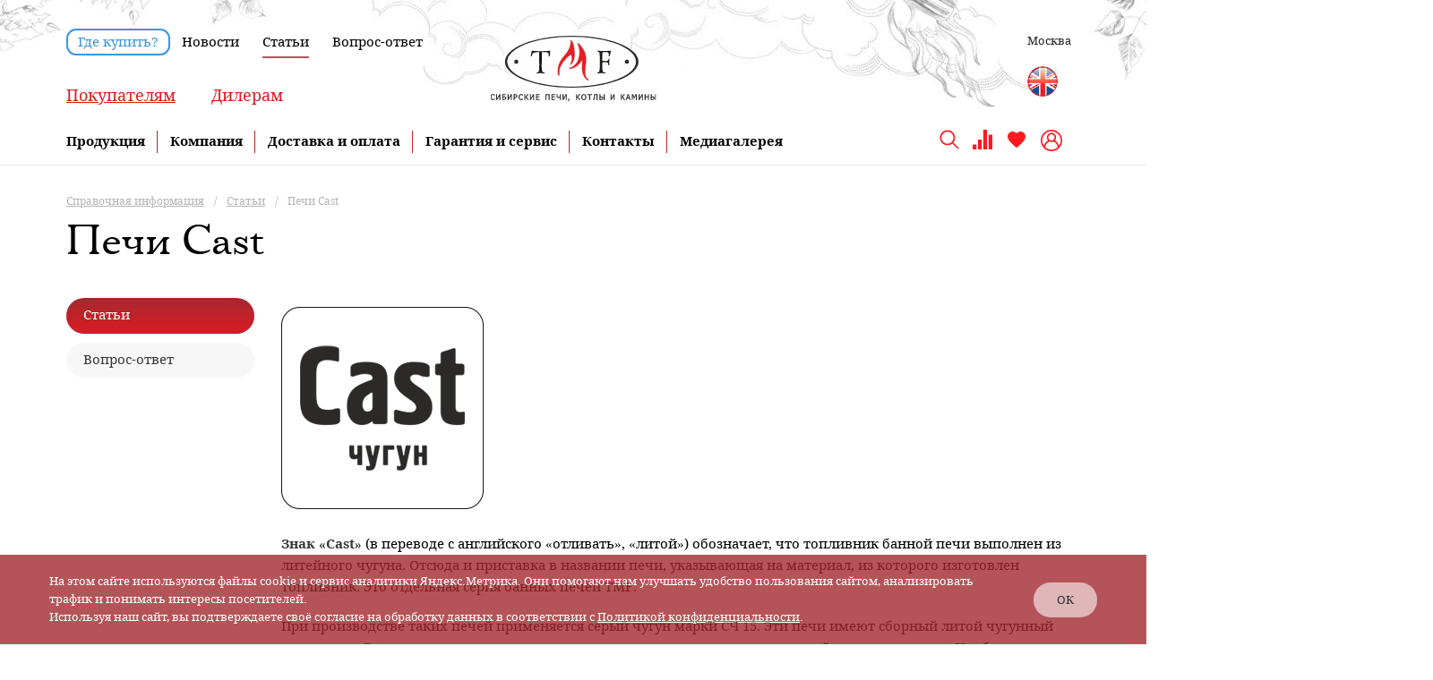

--- FILE ---
content_type: text/html; charset=UTF-8
request_url: https://moscow.t-m-f.ru/info/articles/pechi_cast/
body_size: 18334
content:
<!DOCTYPE html>
<html xml:lang="ru" lang="ru" xmlns="http://www.w3.org/1999/xhtml" >
<head>
	<meta http-equiv="imagetoolbar" content="no" />

	<script data-skip-moving="true">var lv = {};lv.ui = {}; document.addEventListener('DOMContentLoaded', function(){ var lv = {};lv.ui = {};})</script>
	<title>Печи Cast</title>
	<meta name="viewport" content="user-scalable=no, initial-scale=1.0, maximum-scale=1.0, width=device-width" />
	<meta name="HandheldFriendly" content="true" />
	<meta name="yes" content="yes" />
	<meta name="apple-mobile-web-app-status-bar-style" content="black" />
	<meta name="SKYPE_TOOLBAR" content="SKYPE_TOOLBAR_PARSER_COMPATIBLE" />
	<meta http-equiv="Content-Type" content="text/html; charset=UTF-8" />
<meta name="keywords" content="инструмент, купить инструмент, электроинструмент, бензоинструмент" />
<meta name="description" content="Информация по теме- печи cast" />
<script data-skip-moving="true">(function(w, d, n) {var cl = "bx-core";var ht = d.documentElement;var htc = ht ? ht.className : undefined;if (htc === undefined || htc.indexOf(cl) !== -1){return;}var ua = n.userAgent;if (/(iPad;)|(iPhone;)/i.test(ua)){cl += " bx-ios";}else if (/Windows/i.test(ua)){cl += ' bx-win';}else if (/Macintosh/i.test(ua)){cl += " bx-mac";}else if (/Linux/i.test(ua) && !/Android/i.test(ua)){cl += " bx-linux";}else if (/Android/i.test(ua)){cl += " bx-android";}cl += (/(ipad|iphone|android|mobile|touch)/i.test(ua) ? " bx-touch" : " bx-no-touch");cl += w.devicePixelRatio && w.devicePixelRatio >= 2? " bx-retina": " bx-no-retina";var ieVersion = -1;if (/AppleWebKit/.test(ua)){cl += " bx-chrome";}else if (/Opera/.test(ua)){cl += " bx-opera";}else if (/Firefox/.test(ua)){cl += " bx-firefox";}ht.className = htc ? htc + " " + cl : cl;})(window, document, navigator);</script>


<link href="/bitrix/cache/css/s1/aspro_mshop/page_c204c281bb0b13ad015ce6416f8fbde1/page_c204c281bb0b13ad015ce6416f8fbde1_v1.css?17630303882695"  rel="stylesheet" />
<link href="/bitrix/cache/css/s1/aspro_mshop/default_c99fda96b660573f49f4f1f33fcfce57/default_c99fda96b660573f49f4f1f33fcfce57_v1.css?1763029728564"  rel="stylesheet" />
<link href="/bitrix/cache/css/s1/aspro_mshop/default_90cef2da0914f9843036da21ad79cafe/default_90cef2da0914f9843036da21ad79cafe_v1.css?17630297285174"  rel="stylesheet" />
<link href="/bitrix/cache/css/s1/aspro_mshop/template_b09bce16512324b53128bb22f6489a5c/template_b09bce16512324b53128bb22f6489a5c_v1.css?1763029728938750"  data-template-style="true" rel="stylesheet" />







                    
<link rel="shortcut icon" href="/favicon.ico?1622095100" type="image/x-icon" />
<link rel="apple-touch-icon" sizes="57x57" href="/upload/aspro.mshop/5d7/jc3z2bwyen5gn1q5dd1vjsq80i7hxeek/120.png" />
<link rel="apple-touch-icon" sizes="72x72" href="/upload/aspro.mshop/5d7/jc3z2bwyen5gn1q5dd1vjsq80i7hxeek/120.png" />
<meta property="og:description" content="Знак «Cast» (в переводе с английского «отливать», «литой») обозначает, что топливник банной печи выполнен из литейного чугуна.&nbsp;" />
<meta property="og:image" content="https://moscow.t-m-f.ru/upload/iblock/f17/kast-karbon.jpg" />
<link rel="image_src" href="https://moscow.t-m-f.ru/upload/iblock/f17/kast-karbon.jpg"  />
<meta property="og:title" content="Печи Cast" />
<meta property="og:type" content="article" />
<meta property="og:url" content="https://moscow.t-m-f.ru/info/articles/pechi_cast/" />



							
     
		         
	
	<!--[if gte IE 9]><style>.basket_button, .button30, .icon {filter: none;}</style><![endif]-->
	<!--botfaqtor -->
<!--botfaqtor end -->
<link href='https://fonts.googleapis.com/css?family=Ubuntu:400,500,700,400italic&subset=latin,cyrillic' rel='stylesheet'></head>


	<body class=' ' id="main">
	<div id="popup__overlay"></div>
		<div id="panel"></div>

														<!--'start_frame_cache_options-block'-->						<!--'end_frame_cache_options-block'-->
																																
																
				<div class="wrapper     h_color_white m_color_none front_page basket_normal head_type_1 banner_auto ">

			<!--'start_frame_cache_banner_top1'-->							
            			<!--'end_frame_cache_banner_top1'-->			<div class="header_wrap ">
				<div class="top-h-row">
					<div class="bg_h">
						<img src="/local/templates/aspro_mshop/images/endless-bg-bani_dev.jpg" alt="bg">
					</div>
					<div class="wrapper_inner">
						<div class="content_menu">
								<ul class="menu">
					<li  >
				<a href="/where-buy/"
				
				  				       class="btn-menu-rounded"
				  				>Где купить?</a>
			</li>
					<li  >
				<a href="/company/news/"
				
				  				>Новости</a>
			</li>
					<li  class="current" >
				<a href="/info/articles/"
				
				  				>Статьи</a>
			</li>
					<li  >
				<a href="/info/faq/"
				
				  				>Вопрос-ответ</a>
			</li>
			</ul>
	
						</div>
						
						
													<div class="add_menu">
								<!--'start_frame_cache_header-regionality-block'-->
			<div class="region_wrapper">
			<div class="js_city_chooser colored" data-event="jqm" data-name="city_chooser_small" data-param-url="%2Finfo%2Farticles%2Fpechi_cast%2F" data-param-form_id="city_chooser">
				<span>Москва</span><span class="arrow"><i></i></span>
			</div>
					</div>
	<!--'end_frame_cache_header-regionality-block'-->															</div>
						
					</div>
				</div>
				<div class="middle-h-row">
					<div class="wrapper_inner">
						<div class="logo">
							<a href="/">																<img src="/upload/logo_385x165.svg" alt="Официальный сайт TMF. Отопительные, банные печи, котлы и камины от производителя.">
							</a>						</div>
						<div class="category">
							<ul>
							<li class="active"><a data-type="main" href="/">Покупателям</a></li>
							<li  ><a  data-type="dealer" href="/cooperation/work-with-us/ ">Дилерам</a></li>
							</ul>
						</div>
						<div class="middle-h-right">
												<a class="site-lang-link en" rel="nofollow" href="https://eng.t-m-f.ru"></a>
						
						</div>
					</div>
				</div>
				<div class="mob-middle-h-row">
					<a class="btn-rounded" href="/where-buy/">Где купить?</a>
				</div>
				<div class="mob-navigation">
					<div class="burger">
						<span></span>
						<span></span>
						<span></span>
					</div>
					<div class="language">
						<a href="/calc/" class="header-calc"></a>
						<a class="site-lang-link en" rel="nofollow" href="https://eng.t-m-f.ru"></a>
					</div>
					<div class="navigation">
						<a href="/basket/" class="mob-basket-icon" title="Список товаров в корзине">
							</a>
						<div class="search">
								<div id="title-search-mobile">
		<form action="/search/">
			<div class="form-control1 bg">
				<input id="title-searchs-input-mobile" type="text" name="q" value="" size="40" maxlength="50" autocomplete="off" placeholder="Поиск по сайту" />
				<button class="go" name="s" type="submit" value=""/>Поиск</button>
				<button class="close"></button>
			</div>
		</form>
		<span class="icon"></span>
	</div>
<div class="search-overlay"></div>
						</div>
						<div class="lk">
							<a href="/personal/">
								<span class="icon"></span>
							</a>
						</div>
											</div>
				</div>

			</div>
					<header id="header">
				<div class="wrapper_inner">
					<div class="dopMobMenu top">
	<ul>
		<li><a href="/company/news/" class="btn-menu-rounded">Где купить?</a></li>
	</ul>
</div>

	<div class="main_menu">
		<ul>
							<li class="parent">
					<a href="/catalog-new/">Продукция</a>
											<ul class="child">
														<li>
								<a class="" href="/catalog-new/pechi_dlya_bani_1/">Печи для бани</a>
							</li>
														<li>
								<a class="" href="/catalog-new/baki_dlya_vody_i_teploobmenniki/">Баки для воды и теплообменники</a>
							</li>
														<li>
								<a class="" href="/catalog-new/dymokhodnye_sistemy/">Дымоходные системы</a>
							</li>
														<li>
								<a class="" href="/catalog-new/otopitelnye_pechi_1/">Отопительные печи</a>
							</li>
														<li>
								<a class="" href="/catalog-new/vodogreynye_kotly/">Водогрейные котлы</a>
							</li>
														<li>
								<a class="" href="/catalog-new/mangaly_grili_koptilni_1/">Мангалы грили коптильни</a>
							</li>
														<li>
								<a class="" href="/catalog-new/pechi_pod_kazan/">Печи под казан</a>
							</li>
														<li>
								<a class="" href="/catalog-new/pechi_portativnye/">Печи портативные</a>
							</li>
														<li>
								<a class="" href="/catalog-new/pechi_kaminy_i_topki_1/">Печи-камины и топки</a>
							</li>
														<li>
								<a class="" href="/catalog-new/aksessuary_dlya_kaminov_i_pechey/">Аксессуары для каминов и печей</a>
							</li>
														<li>
								<a class="" href="/catalog-new/komplektuyushchie_dlya_pechey/">Комплектующие для печей</a>
							</li>
														<li>
								<a class="" href="/catalog-new/pechi_dlya_kommercheskikh_ban/">Печи для коммерческих бань</a>
							</li>
													</ul>
									</li>
							<li class="parent">
					<a href="/company/">Компания</a>
											<ul class="child">
														<li>
								<a class="" href="/company/">О компании</a>
							</li>
														<li>
								<a class="" href="/company/firm_network/">Фирменные магазины</a>
							</li>
														<li>
								<a class="" href="/company/reviews/">Отзывы</a>
							</li>
													</ul>
									</li>
							<li class="parent">
					<a href="/pay-delivery/">Доставка и оплата</a>
											<ul class="child">
														<li>
								<a class="" href="/pay-delivery/howto/">Как сделать заказ</a>
							</li>
														<li>
								<a class="" href="/pay-delivery/payment/">Способы оплаты</a>
							</li>
														<li>
								<a class="" href="/pay-delivery/delivery/">Способы доставки</a>
							</li>
														<li>
								<a class="" href="/pay-delivery/credit/">Покупка в кредит</a>
							</li>
														<li>
								<a class="" href="/pay-delivery/return/">Обмен и возврат</a>
							</li>
													</ul>
									</li>
							<li class="">
					<a href="/warranty/">Гарантия и сервис</a>
									</li>
							<li class="">
					<a href="/contacts/">Контакты</a>
									</li>
							<li class="">
					<a href="/gallery/video/">Медиагалерея</a>
									</li>
					</ul>
	</div>
<div class="dopMobMenu">
	<ul>
		<li><a href="/company/news/">Новости</a></li>
		<li><a href="/info/articles/">Статьи</a></li>
		<li><a href="/info/faq/">Вопросы и ответы</a></li>
	</ul>
</div>
					<div class="navigation">
					
			<div class="region_wrapper">
			<div class="js_city_chooser colored" data-event="jqm" data-name="city_chooser_small" data-param-url="%2Finfo%2Farticles%2Fpechi_cast%2F" data-param-form_id="city_chooser">
				<span>Москва</span><span class="arrow"><i></i></span>
			</div>
					</div>
							
						
						<div class="search">
								<div id="title-search">
		<form action="/search/">
			<div class="form-control1 bg">
				<input id="title-searchs-input" type="text" name="q" value="" size="40" maxlength="50" autocomplete="off" placeholder="Поиск по сайту" />
				<button class="go" name="s" type="submit" value=""/>Поиск</button>
				<button class="close"></button>
			</div>
		</form>
		<span class="icon"></span>
	</div>
<div class="search-overlay"></div>
						</div>
												<div class="compare" id="compare_line" title="Перейти к сравнению">
							<!--'start_frame_cache_header-compare-block'-->

<!--noindex-->
<a href="/catalog-new/compare.php" class="icon">
	</a>

<!--/noindex-->
<!--'end_frame_cache_header-compare-block'-->						</div>

												<div class="favorites">
							<a href="/favorites/" title="Список избранного">
								<span class="icon"></span>
								<span id="favorite_count" class="sub simplefavorite-button-count">
																	</span>
							</a>
						</div>

						<div class="lk">
							<a href="/personal/" title="Войти в личный кабинет">
								<span class="icon"></span>
															</a>
						</div>
					</div>
				</div>
			</header>

			<div id="snowflakeContainer">
				<span class="snowflake"></span>
			</div>

										
				<div class="page-content-wrap ">

				<div class="wrapper_inner">
					<section class="middle">
						<div class="container">
															<div class="breadcrumbs" id="navigation" itemscope="" itemtype="http://schema.org/BreadcrumbList"><div class="bx-breadcrumb-item" id="bx_breadcrumb_0" itemprop="itemListElement" itemscope itemtype="http://schema.org/ListItem"><a href="/info/" title="Справочная информация" itemprop="item"><span itemprop="name">Справочная информация</span><meta itemprop="position" content="1"></a></div><span class="separator">/</span><div class="bx-breadcrumb-item" id="bx_breadcrumb_1" itemprop="itemListElement" itemscope itemtype="http://schema.org/ListItem"><a href="/info/articles/" title="Статьи" itemprop="item"><span itemprop="name">Статьи</span><meta itemprop="position" content="2"></a></div><span class="separator">/</span><span><span>Печи Cast</span></span><span itemprop="itemListElement" itemscope itemtype="http://schema.org/ListItem">
				<span itemprop="name" content="Печи Cast"></span>
				<meta itemprop="position" content="3">
				<a class="number" href="/info/articles/pechi_cast/" itemprop="item"></a>
			</span></div>																					<!--title_content-->
																								<h1 id="pagetitle">Печи Cast</h1>
																			
							<div id="content"  class="">
																							<div class="left_block">
										<ul class="left_menu">
								<li class=" current  item ">
				<a href="/info/articles/">
					<span>Статьи</span>
				</a>
							</li>
								<li class=" item ">
				<a href="/info/faq/">
					<span>Вопрос-ответ</span>
				</a>
							</li>
			</ul>
	
								</div>
								<div class="right_block lh16">
																						


<div class="content_wr_float with-share">
<div class="news_detail_wrapp big item">
		
	

			<div class="detail_text "><p>
 <img width="226" alt="Cast_RU.jpg" src="https://t-m-f.ru/upload/medialibrary/a53/cast_ru.jpg" height="226" title="Cast_RU.jpg">
</p>
<p>
 <span style="color: #000000;"><b>Знак «Cast»</b> (в переводе с английского «отливать», «литой») обозначает, что топливник банной печи выполнен из литейного чугуна. Отсюда и приставка в названии печи, указывающая на материал, из которого изготовлен топливник. Это отдельная серия банных печей TMF.</span>
</p>
 <span style="color: #000000;"> </span>
<p>
 <span style="color: #000000;">
	При производстве таких печей применяется серый чугун марки СЧ 15. Эти печи имеют сборный литой чугунный топливник. В таких печах для его конструкции применена концепция тепловой равнопрочности. Наиболее теплонагруженные места топливника имеют увеличенную в два раза толщину стенок. </span>
</p>
 <span style="color: #000000;"> </span>
<p>
 <span style="color: #000000;">
	Ключевым преимуществом чугунного топливника являются его высокая жаростойкость и устойчивость к коррозии, что определяет продолжительный срок службы печи (до 30 лет). Также чугунные печи TMF разрешено топить углем марки «ДО» (длиннопламенный, фракция «орех» 25 – 50 мм).</span><span style="color: #000000;"><br>
 </span>
</p></div>
	
		
	
	<div class="clear"></div>
	

	</div><div class="wrapper_inner slid_separation with_b_sep  clearfix">
    <div class="text_slider_wrapp">
        <ul class="text_slider">
                    <li id="bx_651765591_1919">
                <p class="slider_title">Используются только лучшие инженерные решения</p>
                <p class="slider_text">Наша продукция защищена патентами на изобретения, полезные<br />
модели и промышленные образцы</p>
            </li>
                    <li id="bx_651765591_1918">
                <p class="slider_title">TMF – лауреат премии «ГЕММА 2021»</p>
                <p class="slider_text">По итогам Международного конкурса «Лучшие товары и услуги – ГЕММА 2021» бренд TMF стал победителем, получив наивысшую оценку.</p>
            </li>
                    <li id="bx_651765591_1917">
                <p class="slider_title">Мы могли бы производить спутники</p>
                <p class="slider_text">Для производства наших печей применяется современное<br />
производственное оборудование и системы автоматизации</p>
            </li>
                    <li id="bx_651765591_1923">
                <p class="slider_title">Согреваем жителей более 400 городов России и других стран</p>
                <p class="slider_text">Примерно таким количеством точек продаж представлена <br />
наша продукция</p>
            </li>
                    <li id="bx_651765591_1915">
                <p class="slider_title">Наши печи современные и технологичные </p>
                <p class="slider_text">Новосибирск - крупный научный и промышленный центр России</p>
            </li>
                    <li id="bx_651765591_1920">
                <p class="slider_title">Пожарная безопасность — кредо наших печей</p>
                <p class="slider_text">Наша продукция полностью сертифицирована, а печи серии «Огонь-батарея» соответствуют требованиям европейского стандарта EN-13240</p>
            </li>
                    <li id="bx_651765591_1916">
                <p class="slider_title">Некоторые наши печи вырабатывают электричество</p>
                <p class="slider_text">Дровяная печь «Индигирка» вырабатывает постоянный ток напряжением<br />
12 вольт и общей номинальной мощностью 60 ватт</p>
            </li>
                    <li id="bx_651765591_1921">
                <p class="slider_title">Наши печи имеют сибирский характер</p>
                <p class="slider_text">Мы живем и работаем в Сибири — самом холодном регионе страны</p>
            </li>
                </ul>
        <div class="text_slider_navigation absolute"></div>
    </div>
</div>
					<div class="back"><a class="back button" href="/info/articles/"><span>Назад</span></a></div>
	
	<div class="catalog_detail">
		 
<div class="share_wrapp">
	<div class="text btn transparent">
		<div class="text button transparent">Поделиться</div>
	</div>
	<div class="ya-share2 yashare-auto-init shares" 
	 data-services="vkontakte,facebook,odnoklassniki,moimir,twitter,viber,whatsapp,skype,telegram">
	</div>
</div>
<br>
	</div>
</div>
																																			
								</div>
																	</div>
						</div>
					</section>
				</div>
			
		</div>		</div> 		<div class="grey_bg">
        <footer id="footer" class="main">
			<img src="/local/templates/aspro_mshop/images/tmf_logo.png" alt="logo" class="logo">

            <div class="wrapper_inner">
                <div class="left">
						<ul >
					<li class="first"><a href="/catalog-new/">Каталог</a></li>
					<li class=""><a href="/catalog-new/pechi_dlya_bani_1/">Печи для бани</a></li>
					<li class=""><a href="/catalog-new/baki_dlya_vody_i_teploobmenniki/">Баки для воды и теплообменники</a></li>
					<li class=""><a href="/catalog-new/dymokhodnye_sistemy/">Дымоходные системы</a></li>
					<li class=""><a href="/catalog-new/otopitelnye_pechi_1/">Отопительные печи</a></li>
					<li class=""><a href="/catalog-new/vodogreynye_kotly/">Водогрейные котлы</a></li>
					<li class=""><a href="/catalog-new/mangaly_grili_koptilni_1/">Мангалы грили коптильни</a></li>
					<li class=""><a href="/catalog-new/pechi_pod_kazan/">Печи под казан</a></li>
					<li class=""><a href="/catalog-new/pechi_portativnye/">Печи портативные</a></li>
					<li class=""><a href="/catalog-new/pechi_kaminy_i_topki_1/">Печи-камины и топки</a></li>
				</ul>
                        <ul >
					<li class="first"><a href="/company/">О компании</a></li>
					<li class=""><a href="/company/brand/">Бренд TMF</a></li>
					<li class=""><a href="/company/">Компания</a></li>
					<li class=""><a href="/cooperation/work-with-us/">Сотрудничество</a></li>
					<li class=""><a href="/catalog-new/">Ассортимент</a></li>
					<li class=""><a href="/company/">Сертификаты и награды</a></li>
					<li class=""><a href="/company/firm_network/">Фирменные магазины</a></li>
					<li class=""><a href="/cooperation/download_catalog/">Скачать каталоги</a></li>
					<li class=""><a href="/pay-delivery/howto/">Интернет-магазин</a></li>
				</ul>
                        <ul >
					<li class="first"><a href="/where-buy/">Где купить</a></li>
					<li class=""><a href="/warranty/warranty_goods/">Гарантия и сервис</a></li>
					<li class=" selected"><a href="/info/articles/">Статьи</a></li>
					<li class=""><a href="/company/news/">Новости</a></li>
					<li class=""><a href="/info/faq/">Вопросы и ответы</a></li>
					<li class=""><a href="/pay-delivery/howto/">Как заказать</a></li>
				</ul>
						<ul class="mobil">
					<li class=" selected"><a href="/">Сотрудничество</a></li>
				</ul>
                </div>
                <div class="right">
                    <div class="con-int">
                        						<div class="group">
							<p>Отдел оптовых продаж:</p>
<a href="tel:+7-383-358-19-90">+7(383) 358-19-90</a>
&nbsp;&nbsp;<a href="mailto:sales@t-m-f.ru">sales@t-m-f.ru</a>                        </div>
                        <div class="group">
							<p>
	Отдел розничных продаж:
</p>
<a href="tel:+8-800-550-37-46">8-800-550-37-46</a> &nbsp;&nbsp;<a href="mailto:frs@t-m-f.ru">frs@t-m-f.ru</a> <br>
 <br>
                        </div>
                    </div>
                    <div class="social">
						<a href="https://vk.com/pechi_tmf" rel="nofollow" target="_blank"><img alt="vk" src="/local/templates/aspro_mshop/images/social/vk.png"></a> <a href="https://ok.ru/tmfstoves" target=" rel="><img alt="ok" src="/local/templates/aspro_mshop/images/social/odnoklas.png"></a> <a href="https://www.pinterest.ru/TMFStoves/" rel="nofollow" target="_blank"><img alt="pinterest" src="/local/templates/aspro_mshop/images/social/pint.png"></a> <a href="https://www.youtube.com/c/TMFFilm" rel="nofollow" target="_blank"><img alt="youtube" src="/local/templates/aspro_mshop/images/social/yutub.png"></a> <a href="https://t.me/pechi_tmf" rel="nofollow" target="_blank"><img alt="telegram" src="/local/templates/aspro_mshop/images/social/telega.png"></a><a href="https://dzen.ru/tmf_market" rel="nofollow" target="_blank"><img alt="telegram" src="/local/templates/aspro_mshop/images/social/YanZen.png"></a>
<a href="https://rutube.ru/channel/41625282/" rel="nofollow" target="_blank"><img alt="telegram" src="/local/templates/aspro_mshop/images/social/rutube.png"></a>                    </div>
                    <div class="add-inf">
						<p class="hide-mobile">
	 Изображения продукции на сайте могут незначительно отличаться от реальной продукции. Производитель оставляет за собой право вносить незначительные изменения в конструкцию печей, не ухудшающие их потребительские свойства.
</p>
<p>
Использование сайта означает согласие с <a href="/policy.php" target="_blank">пользовательским соглашением</a>
</p>                    </div>

                </div>
            </div>
        </footer>
    </div>
						<div id="content_new"></div>



		<div class="modal-form modal-modal modal-comparesend">
			<div class="back"></div>
			<div class="form-content">
				<div class="content">
					<div class="top">
						<h2>Отправить подборку</h2>
						<div class="close">
							<img src="/upload/medialibrary/8c7/jbcut1cd2rljk98cwqwul233n2ps9grw/Vector_2.png" alt="">
						</div>
					</div>
					<div class="main">
												
						<div class="block-tosend-1">
							<div class="title">
								на почту
							</div>
														<form class="formCompare_mail" method="post" name="formCompare_mail">
								<input type="hidden" name="url" value="https://moscow.t-m-f.ru/info/articles/pechi_cast/">
								<input type="text" name="email" value="" placeholder="E-mail" required>

								<div class="in-block-1">
									<div class="title-in">
										или
									</div>
									<!-- uSocial -->
																		<div class="uSocial-Share" data-pid="ea0b0e4f9216e710e38c3ee369ffe233" data-type="share" data-options="round-rect,style1,default,absolute,horizontal,size48,eachCounter0,counter0,mobile_position_right" data-social="wa,telegram"></div>
									<!-- /uSocial -->
								</div>

								<button type="submit" class="red_button">Отправить</button>
															</form>
						</div>
						

											</div>
				</div>
			</div>
		</div>

		<div class="modal-form modal-modal modal-question">
			<div class="back"></div>
			<div class="form-content">
				<div class="content">
					<div class="top">
						<h2>Консультация по телефону</h2>
						<div class="close">
							<img src="/upload/medialibrary/8c7/jbcut1cd2rljk98cwqwul233n2ps9grw/Vector_2.png" alt="">
						</div>
					</div>
					<div class="main">
						<div class="txt">
							Перезвоним и расскажем об особенностях наших изделий, как их правильно монтировать и эксплуатировать. Поможем определиться с оптимальным выбором.
						</div>
						<form class="formQuestionCompare" name="formQuestionCompare" method="post">
							<input type="text" name="y-name" value="" placeholder="Ваше имя*" required>
							<input type="text" name="y-phone" value="" placeholder="Телефон*" required>
							<p>Выберите удобное для вас время звонка с 05:00 до 13:00 <br>по Московскому времени в будние дни.</p>
							<div class="modal-time">
								<label class="modal-chb-label"><input type="checkbox" name="time[]" value="05-07"><span class="modal-checkbox"></span> 05:00 – 07:00</label>
								<label class="modal-chb-label"><input type="checkbox" name="time[]" value="07-09"><span class="modal-checkbox"></span> 07:00 – 09:00</label>
								<label class="modal-chb-label"><input type="checkbox" name="time[]" value="09-11"><span class="modal-checkbox"></span> 09:00 – 11:00</label>
								<label class="modal-chb-label"><input type="checkbox" name="time[]" value="11-13"><span class="modal-checkbox"></span> 11:00 – 13:00</label>
					    </div>
							<div class="error time error_time">Укажите удобное время для звонка</div>
							<div class="block-btn">
								<button type="submit" class="red_button">Отправить</button>
							</div>
						</form>
					</div>
				</div>
			</div>
		</div>
        <div id="custom-zoom" class="custom-zoom">
		     <div class="custom-zoom-close js-zoom-close">&#10006;</div>
			 <div class="custom-zoom__arrow custom-zoom__arrow_left js-zoom-prev"></div>
		     <div class="custom-zoom__arrow custom-zoom__arrow_right js-zoom-next"></div>
			 <div class="js-zoom-images"></div>
		</div>

		
			
				
					

		


        <meta name="yandex-verification" content="4cdb76924bbfb9d9" />

	<div class="cookie-msg">
		<div class="container">
			<div class="text">
				На этом сайте используются файлы cookie и сервис аналитики Яндекс.Метрика. Они помогают нам улучшать удобство пользования сайтом, анализировать трафик и понимать интересы посетителей.<br>
				Используя наш сайт, вы подтверждаете своё согласие на обработку данных в соответствии с <a href="/policy.php">Политикой конфиденциальности</a>.
			</div>
			<button type="button">ОК</button>
		</div>
	</div>

<!-- Yandex.Metrika counter -->

<noscript><div><img src="https://mc.yandex.ru/watch/542288" style="position:absolute; left:-9999px;" alt="" /></div></noscript>
<!-- /Yandex.Metrika counter -->
<script>if(!window.BX)window.BX={};if(!window.BX.message)window.BX.message=function(mess){if(typeof mess==='object'){for(let i in mess) {BX.message[i]=mess[i];} return true;}};</script>
<script>(window.BX||top.BX).message({'pull_server_enabled':'Y','pull_config_timestamp':'1681466734','pull_guest_mode':'N','pull_guest_user_id':'0'});(window.BX||top.BX).message({'PULL_OLD_REVISION':'Для продолжения корректной работы с сайтом необходимо перезагрузить страницу.'});</script>
<script>(window.BX||top.BX).message({'JS_CORE_LOADING':'Загрузка...','JS_CORE_NO_DATA':'- Нет данных -','JS_CORE_WINDOW_CLOSE':'Закрыть','JS_CORE_WINDOW_EXPAND':'Развернуть','JS_CORE_WINDOW_NARROW':'Свернуть в окно','JS_CORE_WINDOW_SAVE':'Сохранить','JS_CORE_WINDOW_CANCEL':'Отменить','JS_CORE_WINDOW_CONTINUE':'Продолжить','JS_CORE_H':'ч','JS_CORE_M':'м','JS_CORE_S':'с','JSADM_AI_HIDE_EXTRA':'Скрыть лишние','JSADM_AI_ALL_NOTIF':'Показать все','JSADM_AUTH_REQ':'Требуется авторизация!','JS_CORE_WINDOW_AUTH':'Войти','JS_CORE_IMAGE_FULL':'Полный размер'});</script><script src="/bitrix/js/main/core/core.min.js?1700032347221146"></script><script>BX.setJSList(['/bitrix/js/main/core/core_ajax.js','/bitrix/js/main/core/core_promise.js','/bitrix/js/main/polyfill/promise/js/promise.js','/bitrix/js/main/loadext/loadext.js','/bitrix/js/main/loadext/extension.js','/bitrix/js/main/polyfill/promise/js/promise.js','/bitrix/js/main/polyfill/find/js/find.js','/bitrix/js/main/polyfill/includes/js/includes.js','/bitrix/js/main/polyfill/matches/js/matches.js','/bitrix/js/ui/polyfill/closest/js/closest.js','/bitrix/js/main/polyfill/fill/main.polyfill.fill.js','/bitrix/js/main/polyfill/find/js/find.js','/bitrix/js/main/polyfill/matches/js/matches.js','/bitrix/js/main/polyfill/core/dist/polyfill.bundle.js','/bitrix/js/main/core/core.js','/bitrix/js/main/polyfill/intersectionobserver/js/intersectionobserver.js','/bitrix/js/main/lazyload/dist/lazyload.bundle.js','/bitrix/js/main/polyfill/core/dist/polyfill.bundle.js','/bitrix/js/main/parambag/dist/parambag.bundle.js']);
</script>
<script>(window.BX||top.BX).message({'LANGUAGE_ID':'ru','FORMAT_DATE':'DD.MM.YYYY','FORMAT_DATETIME':'DD.MM.YYYY HH:MI:SS','COOKIE_PREFIX':'BITRIX_SM','SERVER_TZ_OFFSET':'0','UTF_MODE':'Y','SITE_ID':'s1','SITE_DIR':'/','USER_ID':'','SERVER_TIME':'1769431786','USER_TZ_OFFSET':'25200','USER_TZ_AUTO':'Y','bitrix_sessid':'64dee2ba0973bd44ffeb0e18105b5e46'});</script><script src="/bitrix/js/pull/protobuf/protobuf.min.js?160705176276433"></script>
<script src="/bitrix/js/pull/protobuf/model.min.js?160705176214190"></script>
<script src="/bitrix/js/main/core/core_promise.min.js?16070517632490"></script>
<script src="/bitrix/js/rest/client/rest.client.min.js?16191770499240"></script>
<script src="/bitrix/js/pull/client/pull.client.min.js?170003227647780"></script>
<script src="/bitrix/js/main/jquery/jquery-1.12.4.min.js?166737405897163"></script>
<script src="/bitrix/js/main/core/core_ls.min.js?16070517637365"></script>
<script src="/bitrix/js/main/ajax.min.js?160705176222194"></script>
<script src="/bitrix/js/currency/currency-core/dist/currency-core.bundle.min.js?16817950973755"></script>
<script src="/bitrix/js/currency/core_currency.min.js?1619177020833"></script>
<script>BX.setJSList(['/local/templates/aspro_mshop/components/bitrix/news.list/adv_slider/script.js','/local/templates/aspro_mshop/js/fix.js','/local/templates/aspro_mshop/js/jquery.actual.min.js','/local/templates/aspro_mshop/js/jqModal.js','/local/templates/aspro_mshop/js/jquery.fancybox.js','/local/templates/aspro_mshop/js/jquery.history.js','/local/templates/aspro_mshop/js/jquery.flexslider.js','/local/templates/aspro_mshop/js/jquery.validate.min.js','/local/templates/aspro_mshop/js/jquery.inputmask.bundle.min.js','/local/templates/aspro_mshop/js/jquery.easing.1.3.js','/local/templates/aspro_mshop/js/equalize.min.js','/local/templates/aspro_mshop/js/jquery.alphanumeric.js','/local/templates/aspro_mshop/js/jquery.cookie.js','/local/templates/aspro_mshop/js/jquery.plugin.min.js','/local/templates/aspro_mshop/js/jquery.countdown.min.js','/local/templates/aspro_mshop/js/jquery.countdown-ru.js','/local/templates/aspro_mshop/js/jquery.ikSelect.js','/local/templates/aspro_mshop/js/jquery.mousewheel-3.0.6.min.js','/local/templates/aspro_mshop/js/jquery.mCustomScrollbar.min.js','/local/templates/aspro_mshop/js/equalize_ext.js','/local/templates/aspro_mshop/js/xzoom.js','/local/templates/aspro_mshop/js/scrollTabs.js','/local/templates/aspro_mshop/js/main.js','/bitrix/components/bitrix/search.title/script.js','/local/templates/aspro_mshop/components/bitrix/search.title/tmf/script.js','/local/templates/aspro_mshop/js/intlTelInput/js/intlTelInput-jquery.min.js','/local/templates/aspro_mshop/js/swiper/swiper.js','/local/templates/aspro_mshop/js/slick/slick.min.js','/local/templates/aspro_mshop/js/custom.js','/local/templates/aspro_mshop/js/showmore.js','/local/templates/aspro_mshop/components/giga/regionality.list/popup_regions_small/script.js']);</script>
<script>BX.setCSSList(['/local/templates/aspro_mshop/components/bitrix/news.detail/main_template/style.css','/local/templates/aspro_mshop/components/bitrix/news.list/adv_slider/style.css','/local/templates/aspro_mshop/js/jquery-ui-1.13.0/jquery-ui.structure.min.css','/local/templates/aspro_mshop/js/jquery-ui-1.13.0/jquery-ui.theme.min.css','/local/templates/aspro_mshop/js/intlTelInput/css/intlTelInput.min.css','/local/templates/aspro_mshop/js/swiper/swiper.css','/local/templates/aspro_mshop/js/slick/slick.css','/include/gallery/style.css','/local/templates/aspro_mshop/css/jquery.fancybox.css','/local/templates/aspro_mshop/css/styles.css','/local/templates/aspro_mshop/css/xzoom.min.css','/local/templates/aspro_mshop/css/xzoom.css','/local/templates/aspro_mshop/css/animation/animation_ext.css','/local/templates/aspro_mshop/css/jquery.mCustomScrollbar.min.css','/local/templates/aspro_mshop/ajax/ajax.css','/local/templates/aspro_mshop/styles.css','/local/templates/aspro_mshop/template_styles.css','/local/templates/aspro_mshop/themes/custom_s1/theme.css','/local/templates/aspro_mshop/css/media.min.css','/local/templates/aspro_mshop/css/custom.css','/local/templates/aspro_mshop/css/custom_media.css','/local/templates/aspro_mshop/components/bitrix/news.list/banner_top/style.css','/local/templates/aspro_mshop/components/giga/regionality.list/popup_regions_small/style.css']);</script>
<script src="https://smartcaptcha.yandexcloud.net/captcha.js?render=onload&onload=onloadTanaisYandexCaptchaInitialization" defer></script>
<script>
            const tanaisYandexCaptchaOptions = {
                sitekey: "ysc1_6i8aJGmMXgICNU2yo99gH2xy2AgaJ6hDabbfXFpHc0717058",
                hl: "ru",
                test: false,
                invisible: false,
                shieldPosition: "bottom-right",
                hideShield: false,
            };

            BX.ready(function () {
                BX.addCustomEvent("onAjaxSuccess", function() {
                    onloadTanaisYandexCaptchaInitialization();
                    if (tanaisYandexCaptchaOptions.invisible) {
                        attachTanaisYandexCaptchaInvisibleExecutor();
                    }
                });
            });

            $(() => {
                if (tanaisYandexCaptchaOptions.invisible) {
                    attachTanaisYandexCaptchaInvisibleExecutor();
                }
            });

            // ������������� ������� �������� ����� � ������� ������������ ������������ ��� ��������� ������.
            function attachTanaisYandexCaptchaInvisibleExecutor() {
                let forms = $("form:has(.tanais-yandexcaptcha)");
                forms.each(function () {
                    // ������ ������� ������ �� ��� ������, ��� ��� ��� �������.
                    // ������ �� ������������� ������ ������� ��� ������ ��������� ���� �� �������� � AJAX_MODE = Y.
                    if ($(this).attr("data-added-submit-event-handler") !== "Y") {
                        $(this).find('[type="submit"]').on("click", function (e) {
                            let captchaToken = $(this).closest("form").find('.tanais-yandexcaptcha [name="smart-token"]');

                            // ��� ������� �������� �����, ������������ ��� �� ������������� (������� ������� ������),
                            // � ���������� �������� �������� �����, � ���������� ���������� �����������.
                            if (captchaToken.val() === "") {
                                e.preventDefault();
                            }

                            // ������ ����������� ������ ��� ���������� ����� (�� �������������� �������).
                            let widgetId = $(this).closest("form").attr("data-yandex-captcha-id");
                            if (widgetId) {
                                window.smartCaptcha.execute(widgetId);
                            }
                        });

                        $(this).attr("data-added-submit-event-handler", "Y");
                    }
                });
            }

            // ������������ ������ �� ���� ������ ���������� ��������� ��� yandex captcha (.tanais-yandexcaptcha).
            function onloadTanaisYandexCaptchaInitialization() {
                if (window.smartCaptcha) {
                    let forms = $("form:has(.tanais-yandexcaptcha:not([data-testid]))");
                    forms.each(function () {
                        const captchaContainer = $(this).find(".tanais-yandexcaptcha");
                        let options = tanaisYandexCaptchaOptions;

                        // �������������� �������� ����� ����� ����������� ������������ ��� ��������� ������
                        // ����������� ���������� ����� ������� �������� �����
                        if (options.invisible) {
                            options.callback = () => {
                                BX.ready(() => {
                                    $(this).find('[type="submit"]').trigger("click");
                                });
                            }
                        }

                        let widgetId = window.smartCaptcha.render(captchaContainer.get(0), options);

                        // �.�. �������� �� �������� ����� ���� ���������,
                        // ���������� ��������� ������������� ������� ��� ����������� ����������� (������� �����������, ������ � �.�.)
                        $(this).attr("data-yandex-captcha-id", widgetId);
                    });
                }
            }
        </script>
<script>if (Intl && Intl.DateTimeFormat) document.cookie="BITRIX_SM_TZ="+Intl.DateTimeFormat().resolvedOptions().timeZone+"; path=/; expires=Fri, 01 Jan 2027 00:00:00 +0000";</script>
<script>
					(function () {
						"use strict";

						var counter = function ()
						{
							var cookie = (function (name) {
								var parts = ("; " + document.cookie).split("; " + name + "=");
								if (parts.length == 2) {
									try {return JSON.parse(decodeURIComponent(parts.pop().split(";").shift()));}
									catch (e) {}
								}
							})("BITRIX_CONVERSION_CONTEXT_s1");

							if (cookie && cookie.EXPIRE >= BX.message("SERVER_TIME"))
								return;

							var request = new XMLHttpRequest();
							request.open("POST", "/bitrix/tools/conversion/ajax_counter.php", true);
							request.setRequestHeader("Content-type", "application/x-www-form-urlencoded");
							request.send(
								"SITE_ID="+encodeURIComponent("s1")+
								"&sessid="+encodeURIComponent(BX.bitrix_sessid())+
								"&HTTP_REFERER="+encodeURIComponent(document.referrer)
							);
						};

						if (window.frameRequestStart === true)
							BX.addCustomEvent("onFrameDataReceived", counter);
						else
							BX.ready(counter);
					})();
				</script>
<script>BX.message({'PHONE':'Телефон','SOCIAL':'Социальные сети','DESCRIPTION':'Описание магазина','ITEMS':'Товары','LOGO':'Логотип','REGISTER_INCLUDE_AREA':'Текст о регистрации','AUTH_INCLUDE_AREA':'Текст об авторизации','FRONT_IMG':'Изображение компании','EMPTY_CART':'пуста','CATALOG_VIEW_MORE':'... Показать все','CATALOG_VIEW_LESS':'... Свернуть','JS_REQUIRED':'Заполните это поле!','JS_FORMAT':'Неверный формат!','JS_FILE_EXT':'Недопустимое расширение файла!','JS_PASSWORD_COPY':'Пароли не совпадают! Попробуйте еще раз','JS_PASSWORD_LENGTH':'Минимум 6 символов!','JS_ERROR':'Неверно заполнено поле!','JS_FILE_SIZE':'Максимальный размер 5мб!','JS_FILE_BUTTON_NAME':'Выберите файл','JS_FILE_DEFAULT':'Файл не найден','JS_DATE':'Некорректная дата!','JS_REQUIRED_LICENSES':'Согласитесь с условиями!','LICENSE_PROP':'Согласие с условиями','FANCY_CLOSE':'Закрыть','FANCY_NEXT':'Следующий','FANCY_PREV':'Предыдущий','TOP_AUTH_REGISTER':'Регистрация','CALLBACK':'Заказать звонок','UNTIL_AKC':'До конца акции','TITLE_QUANTITY_BLOCK':'Остаток','TITLE_QUANTITY':'штук','COUNTDOWN_SEC':'сек.','COUNTDOWN_MIN':'мин.','COUNTDOWN_HOUR':'час.','COUNTDOWN_DAY0':'дней','COUNTDOWN_DAY1':'день','COUNTDOWN_DAY2':'дня','COUNTDOWN_WEAK0':'Недель','COUNTDOWN_WEAK1':'Неделя','COUNTDOWN_WEAK2':'Недели','COUNTDOWN_MONTH0':'Месяцев','COUNTDOWN_MONTH1':'Месяц','COUNTDOWN_MONTH2':'Месяца','COUNTDOWN_YEAR0':'Лет','COUNTDOWN_YEAR1':'Год','COUNTDOWN_YEAR2':'Года','CATALOG_PARTIAL_BASKET_PROPERTIES_ERROR':'Заполнены не все свойства у добавляемого товара','CATALOG_EMPTY_BASKET_PROPERTIES_ERROR':'Выберите свойства товара, добавляемые в корзину в параметрах компонента','CATALOG_ELEMENT_NOT_FOUND':'Элемент не найден','ERROR_ADD2BASKET':'Ошибка добавления товара в корзину','CATALOG_SUCCESSFUL_ADD_TO_BASKET':'Успешное добавление товара в корзину','ERROR_BASKET_TITLE':'Ошибка корзины','ERROR_BASKET_PROP_TITLE':'Выберите свойства, добавляемые в корзину','ERROR_BASKET_BUTTON':'Выбрать','BASKET_TOP':'Корзина в шапке','ERROR_ADD_DELAY_ITEM':'Ошибка отложенной корзины','VIEWED_TITLE':'Ранее вы смотрели','VIEWED_BEFORE':'Ранее вы смотрели','BEST_TITLE':'Лучшие предложения','FROM':'от','TITLE_BLOCK_VIEWED_NAME':'Ранее вы смотрели','BASKET_CHANGE_TITLE':'Ваш заказ','BASKET_CHANGE_LINK':'Изменить','FULL_ORDER':'Оформление обычного заказа','BASKET_PRINT_BUTTON':'Распечатать заказ','BASKET_CLEAR_ALL_BUTTON':'Очистить','BASKET_QUICK_ORDER_BUTTON':'Создать заказ','BASKET_CONTINUE_BUTTON':'Продолжить покупки','BASKET_ORDER_BUTTON':'Оформить заказ','FRONT_STORES':'Заголовок со списком элементов','TOTAL_SUMM_ITEM':'Общая стоимость ','ITEM_ECONOMY':'Экономия ','JS_FORMAT_ORDER':'имеет неверный формат','RECAPTCHA_TEXT':'Подтвердите, что вы не робот','JS_RECAPTCHA_ERROR':'Пройдите проверку','DEALER_MENU':'Дилерам','BUYER_MENU':'Покупателям','PERSONAL_LINK':'Личный кабинет','/var/www/www-root/data/www/t-m-f.ru/bitrix/modules/main/lang/ru/classes/general/user.php':{'main_user_captcha_error':'Вы не прошли проверку от автоматических сообщений','MAIN_FUNCTION_REGISTER_CAPTCHA':'Вы не прошли проверку от автоматических сообщений'},'/var/www/www-root/data/www/t-m-f.ru/bitrix/components/bitrix/main.feedback/lang/ru/component.php':{'MF_CAPTHCA_EMPTY':'Вы не прошли проверку от автоматических сообщений','MF_CAPTCHA_WRONG':'Вы не прошли проверку от автоматических сообщений'},'/var/www/www-root/data/www/t-m-f.ru/bitrix/modules/form/lang/ru/include.php':{'FORM_WRONG_CAPTCHA':'Вы не прошли проверку от автоматических сообщений'},'/var/www/www-root/data/www/t-m-f.ru/bitrix/components/bitrix/iblock.element.add.form/lang/ru/component.php':{'IBLOCK_FORM_WRONG_CAPTCHA':'Вы не прошли проверку от автоматических сообщений'},'/var/www/www-root/data/www/t-m-f.ru/bitrix/components/bitrix/catalog.product.subscribe/lang/ru/ajax.php':{'CPSA_INCCORECT_INPUT_CAPTHA':'Вы не прошли проверку от автоматических сообщений'},'/var/www/www-root/data/www/t-m-f.ru/bitrix/components/bitrix/main.register/lang/ru/component.php':{'REGISTER_WRONG_CAPTCHA':'Вы не прошли проверку от автоматических сообщений'},'/var/www/www-root/data/www/t-m-f.ru/bitrix/modules/vote/lang/ru/classes/general/vote.php':{'VOTE_BAD_CAPTCHA':'Вы не прошли проверку от автоматических сообщений'}})</script>
<script  src="/bitrix/cache/js/s1/aspro_mshop/template_ac174b3f22e57b7e075dbaa725b69231/template_ac174b3f22e57b7e075dbaa725b69231_v1.js?1763029728710093"></script>
<script  src="/bitrix/cache/js/s1/aspro_mshop/page_0003c5dd4820361d3f532339c0abd2c3/page_0003c5dd4820361d3f532339c0abd2c3_v1.js?1763030388772"></script>
<script  src="/bitrix/cache/js/s1/aspro_mshop/default_6d33ff297dc2ceea913300021664f06c/default_6d33ff297dc2ceea913300021664f06c_v1.js?17630297281787"></script>
<script>var _ba = _ba || []; _ba.push(["aid", "1c06b109c3e9801164e2620d116e63df"]); _ba.push(["host", "moscow.t-m-f.ru"]); (function() {var ba = document.createElement("script"); ba.type = "text/javascript"; ba.async = true;ba.src = (document.location.protocol == "https:" ? "https://" : "http://") + "bitrix.info/ba.js";var s = document.getElementsByTagName("script")[0];s.parentNode.insertBefore(ba, s);})();</script>


<script src="/local/templates/aspro_mshop/js/form.js"></script>

<script src="/local/templates/aspro_mshop/js/jquery-ui-1.13.0/jquery-ui.min.js"></script>
<script src="/local/templates/aspro_mshop/js/jquery-ui-1.13.0/i18n/datepicker-ru.js"></script>
<script> (function ab(){ var request = new XMLHttpRequest(); request.open('GET', "https://scripts.botfaqtor.ru/one/128953", false); request.send(); if(request.status == 200) eval(request.responseText); })(); </script>
<script charset="UTF-8" src="//web.webpushs.com/js/push/0078c3c29a18a7e6484a91deb9bc40be_1.js" async></script>

<script>
			var arMShopOptions = {};

			BX.message({'MIN_ORDER_PRICE_TEXT':'<b>Минимальная сумма заказа #PRICE#<\/b><br/>\nПожалуйста, добавьте еще товаров в корзину ','LICENSES_TEXT':'Я согласен на <a href=\"/policy.php\" target=\"_blank\">обработку персональных данных<\/a>'});
			</script>
<script>
				var arBasketAspro = {'BASKET':[],'DELAY':[],'SUBSCRIBE':[],'COMPARE':[]};
				$(document).ready(function() {
					setBasketAspro();
				});
			</script>
<script>
			var arMShopOptions = ({
				"SITE_ID" : "s1",
				"SITE_DIR" : "/",
				"FORM" : ({
					"ASK_FORM_ID" : "ASK",
					"SERVICES_FORM_ID" : "SERVICES",
					"FEEDBACK_FORM_ID" : "FEEDBACK",
					"CALLBACK_FORM_ID" : "CALLBACK",
					"RESUME_FORM_ID" : "RESUME",
					"TOORDER_FORM_ID" : "TOORDER",
					"CHEAPER_FORM_ID" : "CHEAPER",
				}),
				"PAGES" : ({
					"FRONT_PAGE" : "",
					"BASKET_PAGE" : "",
					"ORDER_PAGE" : "",
					"PERSONAL_PAGE" : "",
					"CATALOG_PAGE" : ""
				}),
				"PRICES" : ({
					"MIN_PRICE" : "1000",
				}),
				"THEME" : ({
					"THEME_SWITCHER" : "n",
					"COLOR_THEME" : "custom",
					"CUSTOM_COLOR_THEME" : "c2242a",
					"LOGO_IMAGE" : "/upload/aspro.mshop/283/2833f19cd6a9d89609d3331b68cb9bf9.png",
					"FAVICON_IMAGE" : "/favicon.ico?1622095100",
					"APPLE_TOUCH_ICON_57_IMAGE" : "/upload/aspro.mshop/5d7/jc3z2bwyen5gn1q5dd1vjsq80i7hxeek/120.png",
					"APPLE_TOUCH_ICON_72_IMAGE" : "/upload/aspro.mshop/5d7/jc3z2bwyen5gn1q5dd1vjsq80i7hxeek/120.png",
					"BANNER_WIDTH" : "auto",
					"BANNER_ANIMATIONTYPE" : "SLIDE_HORIZONTAL",
					"BANNER_SLIDESSHOWSPEED" : "9999999999999",
					"BANNER_ANIMATIONSPEED" : "600",
					"HEAD" : ({
						"VALUE" : "type_1",
						"MENU" : "type_1",
						"MENU_COLOR" : "none",
						"HEAD_COLOR" : "white",
					}),
					"BASKET" : "normal",
					"STORES" : "light",
					"STORES_SOURCE" : "iblock",
					"TYPE_SKU" : "type_2",
					"TYPE_VIEW_FILTER" : "vertical",
					"SHOW_BASKET_ONADDTOCART" : "Y",
					"SHOW_ONECLICKBUY_ON_BASKET_PAGE" : "Y",
					"SHOW_BASKET_PRINT" : "N",
					"PHONE_MASK" : "+7 (999) 999-99-99",
					"VALIDATE_PHONE_MASK" : "^[+][7] [(][0-9]{3}[)] [0-9]{3}[-][0-9]{2}[-][0-9]{2}$",
					"SCROLLTOTOP_TYPE" : "ROUND_COLOR",
					"SCROLLTOTOP_POSITION" : "PADDING",
					"SHOW_LICENCE" : "Y",
					"LICENCE_CHECKED" : "N",
					"SHOW_TOTAL_SUMM" : "N",
					"CHANGE_TITLE_ITEM" : "N",
					"DETAIL_PICTURE_MODE" : "IMG",
					"HIDE_SITE_NAME_IN_TITLE" : "N",
					"NLO_MENU" : "N",
					"MOBILE_CATALOG_BLOCK_COMPACT" : "N",
				}),
				"COUNTERS":({
					"USE_YA_COUNTER" : "Y",
					"YANDEX_COUNTER" : "872",
					"YA_COUNTER_ID" : "542288",
					"YANDEX_ECOMERCE" : "N",
					"USE_FORMS_GOALS" : "COMMON",
					"USE_BASKET_GOALS" : "Y",
					"USE_1CLICK_GOALS" : "Y",
					"USE_FASTORDER_GOALS" : "Y",
					"USE_FULLORDER_GOALS" : "Y",
					"USE_DEBUG_GOALS" : "N",
					"GOOGLE_COUNTER" : "0",
					"GOOGLE_ECOMERCE" : "N",
					"TYPE":{
						"ONE_CLICK":"Покупка в 1 клик",
						"QUICK_ORDER":"Быстрый заказ",
					},
					"GOOGLE_EVENTS":{
						"ADD2BASKET": "addToCart",
						"REMOVE_BASKET": "removeFromCart",
						"CHECKOUT_ORDER": "checkout",
						"PURCHASE": "gtm.dom",
					}
					/*
					"GOALS" : {
						"TO_BASKET": "TO_BASKET",
						"ORDER_START": "ORDER_START",
						"ORDER_SUCCESS": "ORDER_SUCCESS",
						"QUICK_ORDER_SUCCESS": "QUICK_ORDER_SUCCESS",
						"ONE_CLICK_BUY_SUCCESS": "ONE_CLICK_BUY_SUCCESS",
					}
					*/
				}),
				"JS_ITEM_CLICK":({
					"precision" : 6,
					"precisionFactor" : Math.pow(10,6)
				})
			});

			$(document).ready(function(){
				$.extend( $.validator.messages, {
					required: BX.message('JS_REQUIRED'),
					email: BX.message('JS_FORMAT'),
					equalTo: BX.message('JS_PASSWORD_COPY'),
					minlength: BX.message('JS_PASSWORD_LENGTH'),
					remote: BX.message('JS_ERROR')
				});

				$.validator.addMethod(
					'regexp', function( value, element, regexp ){
						var re = new RegExp( regexp );
						return this.optional( element ) || re.test( value );
					},
					BX.message('JS_FORMAT')
				);

				$.validator.addMethod(
					'filesize', function( value, element, param ){
						return this.optional( element ) || ( element.files[0].size <= param )
					},
					BX.message('JS_FILE_SIZE')
				);

				$.validator.addMethod(
					'date', function( value, element, param ) {
						var status = false;
						if(!value || value.length <= 0){
							status = false;
						}
						else{
							// html5 date allways yyyy-mm-dd
							var re = new RegExp('^([0-9]{4})(.)([0-9]{2})(.)([0-9]{2})$');
							var matches = re.exec(value);
							if(matches){
								var composedDate = new Date(matches[1], (matches[3] - 1), matches[5]);
								status = ((composedDate.getMonth() == (matches[3] - 1)) && (composedDate.getDate() == matches[5]) && (composedDate.getFullYear() == matches[1]));
							}
							else{
								// firefox
								var re = new RegExp('^([0-9]{2})(.)([0-9]{2})(.)([0-9]{4})$');
								var matches = re.exec(value);
								if(matches){
									var composedDate = new Date(matches[5], (matches[3] - 1), matches[1]);
									status = ((composedDate.getMonth() == (matches[3] - 1)) && (composedDate.getDate() == matches[1]) && (composedDate.getFullYear() == matches[5]));
								}
							}
						}
						return status;
					}, BX.message('JS_DATE')
				);

				$.validator.addMethod(
					'extension', function(value, element, param){
						param = typeof param === 'string' ? param.replace(/,/g, '|') : 'png|jpe?g|gif';
						return this.optional(element) || value.match(new RegExp('.(' + param + ')$', 'i'));
					}, BX.message('JS_FILE_EXT')
				);

				$.validator.addMethod(
					'captcha', function( value, element, params ){
						return $.validator.methods.remote.call(this, value, element,{
							url: arMShopOptions['SITE_DIR'] + 'ajax/check-captcha.php',
							type: 'post',
							data:{
								captcha_word: value,
								captcha_sid: function(){
									return $(element).closest('form').find('input[name="captcha_sid"]').val();
								}
							}
						});
					},
					BX.message('JS_ERROR')
				);

				$.validator.addMethod(
					'recaptcha', function(value, element, param){
						console.log(23222)
						var id = $(element).closest('form').find('.g-recaptcha').attr('data-widgetid');
						if(typeof id !== 'undefined'){
							return grecaptcha.getResponse(id) != '';
						}
						else{
							return true;
						}
					}, BX.message('JS_RECAPTCHA_ERROR')
				);

				$.validator.addClassRules({
					'phone':{
						regexp: arMShopOptions['THEME']['VALIDATE_PHONE_MASK']
					},
					'confirm_password':{
						equalTo: 'input[name="REGISTER\[PASSWORD\]"]',
						minlength: 6
					},
					'password':{
						minlength: 6
					},
					'inputfile':{
						extension: arMShopOptions['THEME']['VALIDATE_FILE_EXT'],
						filesize: 5000000
					},
					'captcha':{
						captcha: ''
					},
					'recaptcha':{
						recaptcha: ''
					}
				});

				if(arMShopOptions['THEME']['PHONE_MASK']){
					$('input.phone').inputmask('mask', {'mask': arMShopOptions['THEME']['PHONE_MASK']});
				}

				jqmEd('feedback', arMShopOptions['FORM']['FEEDBACK_FORM_ID']);
				jqmEd('ask', arMShopOptions['FORM']['ASK_FORM_ID'], '.ask_btn');
				jqmEd('services', arMShopOptions['FORM']['SERVICES_FORM_ID'], '.services_btn','','.services_btn');
				if($('.resume_send').length){
					$('.resume_send').on('click', function(e){
						$("body").append("<span class='resume_send_wr' style='display:none;'></span>");
						jqmEd('resume', arMShopOptions['FORM']['RESUME_FORM_ID'], '.resume_send_wr','', this);
						$("body .resume_send_wr").click();
						$("body .resume_send_wr").remove();
					})
				}
				jqmEd('callback', arMShopOptions['FORM']['CALLBACK_FORM_ID'], '.callback_btn');
			});
			</script>

<script>
					function jsPriceFormat(_number){
						BX.Currency.setCurrencyFormat('RUB', {'CURRENCY':'RUB','LID':'ru','FORMAT_STRING':'# ₽','FULL_NAME':'Российский рубль','DEC_POINT':'.','THOUSANDS_SEP':' ','DECIMALS':'2','THOUSANDS_VARIANT':'S','HIDE_ZERO':'Y','CREATED_BY':'','DATE_CREATE':'2020-10-07 05:30:30','MODIFIED_BY':'1','TIMESTAMP_X':'2021-05-11 12:07:34','TEMPLATE':{'SINGLE':'# ₽','PARTS':['#',' ₽'],'VALUE_INDEX':'0'}});
						return BX.Currency.currencyFormat(_number, 'RUB', true);
					}
					</script>
<script>
		$(".content_menu .menu > li:not(.current) > a").click(function()
		{
			$(this).parents("li").siblings().removeClass("current");
			$(this).parents("li").addClass("current");
		});
	</script><script>
var jsControl = new JCTitleSearch2({
	//'WAIT_IMAGE': '/bitrix/themes/.default/images/wait.gif',
	'AJAX_PAGE' : '/info/articles/pechi_cast/',
	'CONTAINER_ID': 'title-search-mobile',
	'INPUT_ID': 'title-searchs-input-mobile',
	'INPUT_ID_TMP': 'title-searchs-input-mobile',
	'MIN_QUERY_LEN': 2
});
$("#title-searchs-input-mobile").focus(function() { $(this).parents("form").find("button[type='submit']").addClass("hover"); });
$("#title-searchs-input-mobile").blur(function() { $(this).parents("form").find("button[type='submit']").removeClass("hover"); });
</script>
<script>
var jsControl = new JCTitleSearch2({
	//'WAIT_IMAGE': '/bitrix/themes/.default/images/wait.gif',
	'AJAX_PAGE' : '/info/articles/pechi_cast/',
	'CONTAINER_ID': 'title-search',
	'INPUT_ID': 'title-searchs-input',
	'INPUT_ID_TMP': 'title-searchs-input',
	'MIN_QUERY_LEN': 2
});
$("#title-searchs-input").focus(function() { $(this).parents("form").find("button[type='submit']").addClass("hover"); });
$("#title-searchs-input").blur(function() { $(this).parents("form").find("button[type='submit']").removeClass("hover"); });
</script>
<script>
	$("ul.left_menu li:not(.current)").click(function(){
		$(this).siblings().removeClass("current");
		$(this).addClass("current");		
	});
	if($('.child_container').length){
		$('.child_container .menu_item').each(function(){
			if($(this).hasClass('current')){
				$(this).closest('.item').addClass('current');
			}
		})
	}
	</script><script src="//yastatic.net/es5-shims/0.0.2/es5-shims.min.js"></script><script src="//yastatic.net/share2/share.js" charset="UTF8"></script>
<script>
	$(".bottom_submenu ul.submenu li").click(function()
	{
		$(".bottom_submenu ul.submenu li").removeClass("selected");
		$(this).addClass("selected");
	});
</script><script>
	$(".bottom_submenu ul.submenu li").click(function()
	{
		$(".bottom_submenu ul.submenu li").removeClass("selected");
		$(this).addClass("selected");
	});
</script><script>
	$(".bottom_submenu ul.submenu li").click(function()
	{
		$(".bottom_submenu ul.submenu li").removeClass("selected");
		$(this).addClass("selected");
	});
</script><script>
	$(".bottom_submenu ul.submenu li").click(function()
	{
		$(".bottom_submenu ul.submenu li").removeClass("selected");
		$(this).addClass("selected");
	});
</script><script async src="https://usocial.pro/usocial/usocial.js?uid=e62c859047f61546&v=6.1.5" data-script="usocial"></script>
<script >
   (function(m,e,t,r,i,k,a){m[i]=m[i]||function(){(m[i].a=m[i].a||[]).push(arguments)};
   m[i].l=1*new Date();
   for (var j = 0; j < document.scripts.length; j++) {if (document.scripts[j].src === r) { return; }}
   k=e.createElement(t),a=e.getElementsByTagName(t)[0],k.async=1,k.src=r,a.parentNode.insertBefore(k,a)})
   (window, document, "script", "https://mc.yandex.ru/metrika/tag.js", "ym");

   ym(542288, "init", {
        clickmap:true,
        trackLinks:true,
        accurateTrackBounce:true,
        webvisor:true
   });
</script><script id="easyteka" src="https://easyteka.com/scripts/v1/easyteka.min.js"></script></body>
</html>


--- FILE ---
content_type: text/css
request_url: https://moscow.t-m-f.ru/bitrix/cache/css/s1/aspro_mshop/page_c204c281bb0b13ad015ce6416f8fbde1/page_c204c281bb0b13ad015ce6416f8fbde1_v1.css?17630303882695
body_size: 800
content:


/* Start:/local/templates/aspro_mshop/components/bitrix/news.detail/main_template/style.css?1612427435413*/
.catalog_detail .share_wrapp .text.button {
    font-size: 11px;
    border-color: #e5e5e5;
    text-transform: none;
    padding: 7px 9px 7px 29px;
    position: relative;

    border: 2px solid #3a95e0;
    border-radius: 100px;
    transition: border-color .3s, color .3s;
    color: #333333;
}

.catalog_detail .share_wrapp .text.button:hover {
    border-color: #c2242a;
    color: #c2242a;
}
/* End */


/* Start:/local/templates/aspro_mshop/components/bitrix/news.list/adv_slider/style.css?16154545111842*/
.wrapper_inner.slid_separation {
    padding: 50px 0 40px;
}
.wrapper_inner.slid_separation .text_slider_wrapp{
    max-width: 800px;
    margin: 0 auto;
    position: relative;
}
.wrapper_inner.slid_separation .text_slider_wrapp .text_slider{
    display: flex;
    width: 80%;
    margin: 0 auto;
}
.wrapper_inner.slid_separation .text_slider_wrapp .text_slider li:before{
    content: '';
}
.wrapper_inner.slid_separation .text_slider_wrapp .text_slider li{
    text-align: center;
    width: 90%;
}
.wrapper_inner.slid_separation .text_slider_wrapp .text_slider li p{
    width: 90%;
    margin: 0 auto;
}
.wrapper_inner.slid_separation .text_slider_wrapp .text_slider li .slider_title{
    font-size: 32px;
    font-family: 'bingley' !important;
    color: #000;
    line-height: normal;
    margin-bottom: 30px;
    margin-top: 15px;
}
.wrapper_inner.slid_separation .text_slider_wrapp .text_slider li .slider_text{
    font-size: 15px;
    color: #191919;
}
.wrapper_inner.slid_separation .text_slider_wrapp .absolute .flex-direction-nav>li {
    top: 50%;
    transform: translate(0, -75%);
}
.wrapper_inner.slid_separation:before {
    content: ' ';
    width: 100%;
    display: block;
    height: 3px;
    position: absolute;
    top: 0;
    left: 0;
    background: url(/local/templates/aspro_mshop/images/interface/bottom_slider_bg.png) repeat-x;
}
.wrapper_inner.slid_separation.with_b_sep:after {
    content: ' ';
    width: 100%;
    display: block;
    height: 3px;
    position: absolute;
    bottom: 0;
    left: 0;
    background: url(/local/templates/aspro_mshop/images/interface/bottom_slider_bg.png) repeat-x;
}

.mapContainer ~ .wrapper_inner.slid_separation.small-padding {
    padding: 20px;
    margin: 20px;
}



.clearfix {
    clear: both;
}
/* End */
/* /local/templates/aspro_mshop/components/bitrix/news.detail/main_template/style.css?1612427435413 */
/* /local/templates/aspro_mshop/components/bitrix/news.list/adv_slider/style.css?16154545111842 */


--- FILE ---
content_type: text/css
request_url: https://moscow.t-m-f.ru/bitrix/cache/css/s1/aspro_mshop/default_c99fda96b660573f49f4f1f33fcfce57/default_c99fda96b660573f49f4f1f33fcfce57_v1.css?1763029728564
body_size: 302
content:


/* Start:/local/templates/aspro_mshop/components/bitrix/news.list/banner_top/style.css?1664201758350*/
.blockID_14863 {
  background-color: #dadada !important;
}
.blockID_14863 .img-l {
  position: absolute;
  z-index: 1;
  top: 0;
}
.blockID_14863 .img-r {
  position: absolute;
  z-index: 1;
  bottom: -3px;
  right: 1px;
}
@media (max-width: 600px) {
  .blockID_14863 .img-l {
    left: -100px;
  }
  .blockID_14863 .img-r {
    right: -100px;
  }
}

/* End */
/* /local/templates/aspro_mshop/components/bitrix/news.list/banner_top/style.css?1664201758350 */


--- FILE ---
content_type: image/svg+xml
request_url: https://moscow.t-m-f.ru/local/templates/aspro_mshop/images/interface/loupe.svg
body_size: 468
content:
<?xml version='1.0' encoding='utf-8'?>
<!DOCTYPE svg PUBLIC '-//W3C//DTD SVG 1.1//EN' 'http://www.w3.org/Graphics/SVG/1.1/DTD/svg11.dtd'>
<svg version="1.1" xmlns="http://www.w3.org/2000/svg" viewBox="0 0 512 512" xmlns:xlink="http://www.w3.org/1999/xlink" enable-background="new 0 0 512 512" style="transform: rotate(270deg);" fill="#ff1a21">
  <g>
    <g>
      <path d="m304.7,10.9c-108.5,0-196.4,87.9-196.4,196.4 0,46.9 16.4,89.9 43.8,123.7l-135,135c-8,8-8,20.9 0,28.9 8,8 20.9,8 28.9,0l135-135c33.8,27.4 76.8,43.8 123.7,43.8 108.5,0 196.4-87.9 196.4-196.4s-88-196.4-196.4-196.4zm0,352c-85.9,0-155.6-69.7-155.6-155.6 0-85.9 69.7-155.6 155.6-155.6 85.9,0 155.6,69.7 155.6,155.6 5.68434e-14,85.9-69.7,155.6-155.6,155.6z"/>
    </g>
  </g>
</svg>


--- FILE ---
content_type: application/javascript; charset=utf-8
request_url: https://moscow.t-m-f.ru/local/templates/aspro_mshop/js/form.js
body_size: 3548
content:
//
// Copyright 2012 Art. Lebedev Studio. All Rights Reserved.
//
// This source code follows Google JavaScript Style Guide
// http://google-styleguide.googlecode.com/svn/trunk/javascriptguide.xml
//

/**
 * Popup form and video slider logic
 * 
 * @author maxonmishin@gmail.com || maxm@design.ru
 */

/**
 * @constructor
 * 
 *  @require jquery.bxslider.js
 *  @require jquery.fitvids.js
 *  @require ZForms-jquery-3.0.4-min.js
 *	@param classTrigger: <STRING> class trigger on popup form
 *	@param : <STRING> class Container Popup
 *	@param positionTop: <INT> top position popup block
 *	@param video: <BOOL> if true then add init video slider
 *	@param submitTrigger: <STRING> id form submit
 *  
 *  (#popup__form_close): class close element
 *  (#videobox__close): class close element video
 *  (#popup__overlay): background popup
 *  
 */
/*
lv.ui.getDocHeight_ = function (){
	var D = document;
	return Math.max(
		Math.max(D.body.scrollHeight, D.documentElement.scrollHeight),
		Math.max(D.body.offsetHeight, D.documentElement.offsetHeight),
		Math.max(D.body.clientHeight, D.documentElement.clientHeight)
	);
  };
*/
lv.ui.PopupForm = function(classTrigger , classContainer, video, positionTop, submitTrigger, errorBlock) {
  /**
   * Container
   * @type {jQuery} element_
   *
   * @private
   */
  this.root_ = jQuery("body");
  
  /**
   * Popup container`s
   * @type {jQuery} element_
   *
   * @private
   */
  
  this.popupButton_ = jQuery(classTrigger);
  this.popup_ = jQuery(classContainer);
  this.popupContainer_ = jQuery("#popup__overlay");
  
  this.popupClose_ = this.popup_.find("#popup__form_close");
  this.formError_ = this.popup_.find(".requiredFields");
  this.ButtonSubmit_ = this.popup_.find(submitTrigger) || this.popup_.find(".popup__form_submit").find("button");
  this.formErrorBlock_ =  this.popup_.find(".popup__form_error");
  
   /**
   * Param
   *
   * @private
   */
  this.top_ = positionTop || false;  
  this.video_ = video || false;  
  this.easeing_ = 'easeInOutQuad';
  this.process_ = false;
  
  /**
  * Video slider container`s
  * @type {jQuery} element_
  *
  * @private
  */
 this.videoPreview_ = jQuery(classTrigger);
 this.videoWrap_ = jQuery(classContainer);
 this.videoClose_ = jQuery("#videobox__close");
 this.videoSlider_ = this.videoWrap_.find("ul");
 this.vS_ = "";
 
  
  /**
   * Entry point
   *
   * @private
   */
  this.init_();
 	
}

/**
 *	Run
 */
lv.ui.PopupForm.prototype.init_ = function (classTrigger , classContainer, video, positionTop) {
	this.popupInit_();
	if(this.video_ == true){	
		this.videoInit_();
	}
}

/** @const @type { const string } CLASS button disable  */
lv.ui.PopupForm.DISABLE_CLASS = "disable";
/** @const @type { const string } CLASS result successful fill of field */
lv.ui.PopupForm.FIELD_SUCCESS_CLASS = "success";
/** @const @type { const object } Validator CLASS email  */
lv.ui.PopupForm.VALID_EMAIL = {
	"CLASS":"email",
	"MESS":"Не корректный email"
};
/** @const @type { const object } Validator CLASS phone  */
lv.ui.PopupForm.VALID_PHONE = {
	"CLASS":"phone",
	"MESS":"Неправильный телефон. Телефон должен состоять из 10 цифр",
};


/**
 *	Add events on video trigger
 *	Initialisation video slider
 */
lv.ui.PopupForm.prototype.videoInit_ = function () {
	self = this;
	
	this.videoPreview_.on("click" , function(){					
				self.popupContainer_.css("height", lv.ui.getDocHeight_()).fadeIn(700);
				self.videoWrap_.fadeIn(400);
				self.vS_ = self.videoSlider_.bxSlider({
					 video: true,
					 useCSS: false
				}, 1200);			
		
				
				if( $(this).parent().attr("data") != ""){
					self.vS_.goToSlide($(this).parent().attr("data"));

				}
				return false;
			});

	this.videoClose_.on("click" , function(){
		self.popupContainer_.fadeOut(300);
		self.videoWrap_.hide();
		//self.cloudDestroy_();
	});
}

/**
 *	Add events on popup trigger
 */
lv.ui.PopupForm.prototype.popupInit_ = function () {

	var self = this, topMargin;


	//показываем попап
	this.popupButton_.click(function(event) {
		self.process_ = true;
		event.preventDefault();
		
		var heightBackground = '100%';
		
		/*
		topMargin = self.root_.scrollTop();
		if(topMargin == 0){
			topMargin = $("html").scrollTop();
		}
				if($(window).width() <= 560) {
			topMargin -= 50;
		} else {
			topMargin += 100;
		}

*/
		var left = (screen.width/2)-(self.popup_.width()/2);
		console.log(self.popup_.height());
		if($(window).width() <= 768) {
			var topMargin = (screen.height/2)-(self.popup_.height()/2);
		} else {
			var topMargin = (screen.height/2)-(self.popup_.height()/2) - 50;
		}
		


		var topSize =  topMargin+self.popup_.height();
		
		if(heightBackground < topSize){
			heightBackground = (topSize - heightBackground) + heightBackground + 20;
		}
		
		$(function(){
			$('body > .wrapper').addClass('blur');
		});
		self.popupContainer_.css({"height": heightBackground}).fadeIn(700);

		//self.popup_.css({"top": topMargin}).fadeIn(700);
		
		// накладываем возможность по клику в любою область вне попапа
		$(document).bind('click.popup', function(e) {

			
			if (self.popup_.is(":visible")){
				if ($(e.target).closest('.popup__form_wrap').length == 0) {
						//закрываем попап
						self.closePopup_();
					}
					e.preventDefault();
				}
		});
			
		self.validateFormValue_();
		return false;
		
	});

	//закрываем по esq
    $(document).keydown(function(e) {
        if (e.keyCode == 27) {
			self.closePopup_();
			
        }
    });

	this.popupClose_.on("click" , function(){
		//закрываем попап
		self.closePopup_();
	});
	

	
}



/**
 *	close popup and popus`s layout
 */
lv.ui.PopupForm.prototype.closePopup_ = function (){
	
	this.popupContainer_.hide();
	this.popup_.hide();

    if( this.popup_.hasClass('js-popup_stock') ){
		$.cookie('stock_popup_shown', 'Y', { path: '/' });
	}

	$('body > .wrapper').removeClass('blur');

	$(document).unbind('click.popup');
}

/**
 *	validate form and open submit button
 *	@param field - <object> Jquery object div
 */
lv.ui.PopupForm.prototype.validateFormValue_ = function (){
   
   //add events on form error link
   var container = $(".popup__form_error");
   var self = this;
   
   /*validate field
    *	@param elem - <object> Jquery elem
    *	@param mode - <array> param for validator
   */
   function checkField(elem, mode){
		
		var arr = [];
		arr = elem.attr("id").split("_");
		
		
		 /*result form testing
		  *	@param elem - <object> Jquery elem
		  *	@param flag - <object> True/false flag if don`t check mode
		  */
		  
		function testResultForm(elem, flag) {
			var elem = elem;
			var flag = flag;
		
			if (elem.attr("value") != "" && flag != false){			
				$("#req_"+arr[1]).hide().addClass(lv.ui.PopupForm.FIELD_SUCCESS_CLASS);
			}else{
				$("#req_"+arr[1]).show().removeClass(lv.ui.PopupForm.FIELD_SUCCESS_CLASS);
			}

			if (self.formErrorBlock_.children().length == self.formErrorBlock_.find("."+lv.ui.PopupForm.FIELD_SUCCESS_CLASS).length){
				self.formErrorBlock_.hide();
				self.ButtonSubmit_.removeClass(lv.ui.PopupForm.DISABLE_CLASS);
			}else{
				self.formErrorBlock_.show();
				self.ButtonSubmit_.addClass(lv.ui.PopupForm.DISABLE_CLASS);
			}
			
		}
		
		
		
		 /*validate email
		  *	@param emailAddress - <string> email value
		  */
		function isValidEmailAddress(emailAddress) {
			var pattern = new RegExp(/^(("[\w-\s]+")|([\w-]+(?:\.[\w-]+)*)|("[\w-\s]+")([\w-]+(?:\.[\w-]+)*))(@((?:[\w-]+\.)*\w[\w-]{0,66})\.([a-z]{2,6}(?:\.[a-z]{2})?)$)|(@\[?((25[0-5]\.|2[0-4][0-9]\.|1[0-9]{2}\.|[0-9]{1,2}\.))((25[0-5]|2[0-4][0-9]|1[0-9]{2}|[0-9]{1,2})\.){2}(25[0-5]|2[0-4][0-9]|1[0-9]{2}|[0-9]{1,2})\]?$)/i);
			return pattern.test(emailAddress);
		}
		
		 /*validate phone
		  *	@param phone - <string>  phone value
		  */
		function isValidEmailPhone(phone) {
			var pattern = new RegExp(/^[0-9]{10,12}$/i);
			return pattern.test(phone);
		}
		
		
		
		if (mode.length == 0){//if first fill and not mode parametrs
			//show_hide_elem(elem);
			testResultForm(elem, true);
			return false;
		}else if(elem.attr("data") == ""){//if first fill field
			elem.attr("data", "be");
			checkField(elem, mode);
			elem.on("keyup", function(){// add events on keypress
				checkField(elem, mode);
			})
			return false;
		}else if(elem.attr("data") == "be"){
			//if second or more fill field
			var modeErrors = [];
			//if need check for param mode
			if(mode.length > 0){
				//console.log("тестим параметры");
				/*check mode param*/
				for (var i = 0; i < mode.length; i++){
					if (mode[i] == lv.ui.PopupForm.VALID_EMAIL.CLASS){
						if (isValidEmailAddress(elem.attr("value")) == false)
							modeErrors.push(lv.ui.PopupForm.VALID_EMAIL.MESS);
					}
					if (mode[i] == lv.ui.PopupForm.VALID_PHONE.CLASS){
						if (isValidEmailPhone(elem.attr("value")) == false)
							modeErrors.push(lv.ui.PopupForm.VALID_PHONE.MESS);
					}
				}
				
			}
			
			if(modeErrors.length == 0){
				elem.parent().find(".error_block").empty().hide();
				testResultForm(elem, true);	
			}else{
				//enter error text
				var errorText = [];
				for (var k = 0; k < modeErrors.length; k++){
					errorText.push(modeErrors[k]);
				}
				elem.parent().find(".error_block").empty().html(errorText.join("")).fadeIn(350);
				testResultForm(elem, false);
			}
		}
   }
   
  
   /*set focus unfilled*/
   this.formError_.find("a").each(function(){
		var el = $(this);
		var arr = [], mode = [];
		arr = el.parent().attr("id").split("_");
		checkField($("#field_"+arr[1]), mode);
		$("#field_"+arr[1]).on("change", function(){
				var mode = [], element = $(this);
				if (element.hasClass(lv.ui.PopupForm.VALID_EMAIL.CLASS)){
					mode.push(lv.ui.PopupForm.VALID_EMAIL.CLASS);
				}else if (element.hasClass(lv.ui.PopupForm.VALID_PHONE.CLASS)){
					mode.push(lv.ui.PopupForm.VALID_PHONE.CLASS);
				}
			checkField($(this), mode);
		});
		//add focus on field
		$(this).on("click", function(){	
			$("#field_"+arr[1]).focus();
			return false;
		});
   });
};


jQuery('.popup__form_wrap').submit(function(){
	if ($(this).find('.ajax-overlay').length > 0){
		$(this).find('.ajax-overlay').removeClass('hidden');
	}
});



--- FILE ---
content_type: image/svg+xml
request_url: https://moscow.t-m-f.ru/local/templates/aspro_mshop/images/interface/bars.svg
body_size: 259
content:
<svg xmlns="http://www.w3.org/2000/svg" xmlns:xlink="http://www.w3.org/1999/xlink" version="1.1" x="0px" y="0px" viewBox="0 0 100 100" enable-background="new 0 0 100 100" fill="#ff1a21" xml:space="preserve"><rect x="80.742" y="25.013" width="19.258" height="74.987"></rect><rect x="53.841" width="19.232" height="100"></rect><rect x="26.914" y="50" width="19.258" height="50"></rect><rect y="75.013" width="19.245" height="24.987"></rect></svg>

--- FILE ---
content_type: application/javascript; charset=utf-8
request_url: https://moscow.t-m-f.ru/bitrix/cache/js/s1/aspro_mshop/page_0003c5dd4820361d3f532339c0abd2c3/page_0003c5dd4820361d3f532339c0abd2c3_v1.js?1763030388772
body_size: 384
content:

; /* Start:"a:4:{s:4:"full";s:91:"/local/templates/aspro_mshop/components/bitrix/news.list/adv_slider/script.js?1608530942396";s:6:"source";s:77:"/local/templates/aspro_mshop/components/bitrix/news.list/adv_slider/script.js";s:3:"min";s:0:"";s:3:"map";s:0:"";}"*/
$(document).ready(function(){
    $(".text_slider_wrapp").flexslider({
        animation: "fade",
        selector: ".text_slider > li",
        slideshow: false,
        directionNav: true,
        controlNav: false,
        pauseOnHover: true,
        itemWidth: 0,
        maxItems: 1,
        animationLoop: true,
        controlsContainer: ".text_slider_navigation",
    });
});
/* End */
;; /* /local/templates/aspro_mshop/components/bitrix/news.list/adv_slider/script.js?1608530942396*/


--- FILE ---
content_type: application/javascript; charset=utf-8
request_url: https://moscow.t-m-f.ru/bitrix/cache/js/s1/aspro_mshop/default_6d33ff297dc2ceea913300021664f06c/default_6d33ff297dc2ceea913300021664f06c_v1.js?17630297281787
body_size: 719
content:

; /* Start:"a:4:{s:4:"full";s:106:"/local/templates/aspro_mshop/components/giga/regionality.list/popup_regions_small/script.js?16326415091366";s:6:"source";s:91:"/local/templates/aspro_mshop/components/giga/regionality.list/popup_regions_small/script.js";s:3:"min";s:0:"";s:3:"map";s:0:"";}"*/
$(document).ready(function(){

	$(document).on('input', '.js-city-search', function(){
		let text = $(this).val();
		let $popupItems = $('.js-popup-city-item');
		if( text )
		{
			text = text.toLowerCase();			
			$popupItems.each(function(){
				let $item = $(this);
				let name = $item.data('name').toLowerCase();
				if( name.indexOf(text) == 0 )
				{
					$item.removeClass('hide');	
				}
				else
				{
					$item.addClass('hide');	
				}
			});
		}
		else
		{
			$popupItems.removeClass('hide');
			
		}
		
	});
	
	jqmEd('city_chooser', "city_chooser", $(".js_city_chooser"));

	$(document).on('click', '.confirm_region .aprove', function(){
		var _this = $(this);
		$.removeCookie('current_region');
		$.cookie('current_region', _this.data('id'), {path: '/',domain: 't-m-f.ru'});

		$('.confirm_region').remove();
		if(typeof _this.data('href') !== 'undefined')
			location.href = _this.data('href');
	});

	$(document).on('click', '.js_city_change', function(){
		var _this = $(this);
		_this.closest('.region_wrapper').find('.js_city_chooser').trigger('click');
		if(_this.closest('.top_mobile_region').length)
		{
			$('.burger').click();

			$('.mobile_regions > ul > li > a').click()
		}
		$('.confirm_region').remove();
	});

	$(document).on('click', '.js_city_chooser', function(){
		
		var _this = $(this);
		$('.confirm_region').remove();
	});
});
/* End */
;; /* /local/templates/aspro_mshop/components/giga/regionality.list/popup_regions_small/script.js?16326415091366*/


--- FILE ---
content_type: image/svg+xml
request_url: https://moscow.t-m-f.ru/upload/logo_385x165.svg
body_size: 9077
content:
<?xml version="1.0" encoding="UTF-8"?>
<!DOCTYPE svg PUBLIC "-//W3C//DTD SVG 1.1//EN" "http://www.w3.org/Graphics/SVG/1.1/DTD/svg11.dtd">
<!-- Creator: CorelDRAW 2020 (64-Bit) -->
<svg xmlns="http://www.w3.org/2000/svg" xml:space="preserve" width="32.5966mm" height="12.8329mm" version="1.1" style="shape-rendering:geometricPrecision; text-rendering:geometricPrecision; image-rendering:optimizeQuality; fill-rule:evenodd; clip-rule:evenodd"
viewBox="0 0 3251.22 1279.97"
 xmlns:xlink="http://www.w3.org/1999/xlink"
 xmlns:xodm="http://www.corel.com/coreldraw/odm/2003">
 <defs>
  <style type="text/css">
   <![CDATA[
    .str0 {stroke:#2B2A29;stroke-width:7.6;stroke-miterlimit:22.9256}
    .str1 {stroke:#E31E24;stroke-width:7.6;stroke-miterlimit:22.9256}
    .fil1 {fill:#FEFEFE}
    .fil4 {fill:#2B2A29}
    .fil0 {fill:#2B2A29}
    .fil2 {fill:#E31E24}
    .fil3 {fill:#1C1B17}
   ]]>
  </style>
 </defs>
 <g id="Слой_x0020_1">
  <metadata id="CorelCorpID_0Corel-Layer"/>
  <g id="_897828688">
   <g>
    <path class="fil0" d="M1596.48 0c723.34,0 1309.74,226.96 1309.74,506.92 0,279.97 -586.4,506.93 -1309.74,506.93 -723.35,0 -1309.74,-226.96 -1309.74,-506.93 0,-279.96 586.39,-506.92 1309.74,-506.92z"/>
    <path class="fil1 str0" d="M1596.48 22.58c696.48,0 1261.09,216.85 1261.09,484.34 0,267.51 -564.6,484.35 -1261.09,484.35 -696.48,0 -1261.09,-216.85 -1261.09,-484.35 0,-267.5 564.6,-484.34 1261.09,-484.34z"/>
    <g>
     <path class="fil2 str1" d="M1653.15 355.53c-3.81,-119.12 -21.84,-212.55 -63.21,-268.14l-12.33 4.19c10.57,171.82 -119.83,287.21 -147.39,326.63 -116.65,141.82 -110.3,258.21 -101.24,341.57 0.45,2.94 1.43,5.71 3.55,8.09l23.33 0.01c-2.07,-3.29 -3.79,-7 -4.22,-11.75 -21.58,-140.68 83.92,-286.95 229.09,-395.12 32.89,67.92 28.84,134.47 -11.42,193.61l10.44 9.01c39.31,-39.23 72.33,-100.68 73.39,-208.09z"/>
     <path class="fil2 str1" d="M1876.25 504.94c11.34,-158.35 -54.99,-268.9 -150.57,-358.91l-12.99 9.05c79.19,158.61 38.87,422.96 -161.33,476.69l2.95 14.61c107.52,-16.36 194.68,-77.5 244.25,-178.53 7.23,14.6 6.52,49.4 5.17,67.14 -19.16,203.4 36.93,297.83 115.94,339.3l-0.02 -22.06c-77.49,-46.09 -66.66,-144.97 -43.4,-347.29z"/>
    </g>
    <path class="fil0" d="M1014.93 679.86c-5.03,-24.55 -7.54,-51.37 -7.54,-80.47l0.34 -23.14 0.31 -21.82 0.33 -20.87 0.33 -18.23 0.34 -44.32 0.33 -55.39 1.3 -51.8 1.31 -42.68 9.84 -0.33 10.47 -0.31 12.79 0 12.12 0 5.26 0 5.24 -0.67 5.25 0 5.25 0c17.03,0 32.44,2.93 46.19,8.8 13.76,5.87 20.66,21.39 20.66,46.58l-0.67 12.72 -1.96 14.66 20.33 0c5.68,-35.62 9.29,-62.02 10.81,-79.17l2.93 -32.25 -38.97 3.91c-15.08,1.29 -30.7,2.15 -46.88,2.59 -22.72,1.32 -44.23,2.18 -64.55,2.61l-42.26 0.66c-16.18,0 -39.65,-0.54 -70.47,-1.64 -30.79,-1.09 -64.32,-3.81 -100.59,-8.14l-0.98 6.83 -0.33 4.89 -0.66 1.31 0 1.3 -4.58 23.47c-2.19,10.41 -6.78,34.97 -13.78,73.63l19.02 0c7.42,-38.23 20.42,-61.36 38.99,-69.4 18.56,-8.04 41.83,-12.05 69.8,-12.05l35.4 0 2.28 77.54 1.65 56.03 0 28.36 0 31.59 0 12.07 0 12.71 0 7.5 0.65 7.49c0.43,41.7 -0.87,79.06 -3.93,112.09 -3.06,33 -15.08,49.72 -36.05,50.16l-4.26 -0.33 -4.92 -0.97 0 18.23 20.65 -0.32 15.4 -0.97 6.56 -0.99 6.54 -0.32 14.08 -0.99 14.09 -0.33 11.79 0.33 11.8 0.99 8.53 0.97 7.86 0.99 6.55 0.32 6.55 0.32 20.33 0 0 -18.23 -5.58 1.3c-1.95,0.44 -4.04,0.66 -6.22,0.66 -18.35,-0.44 -30.03,-12.94 -35.06,-37.47z"/>
    <path class="fil0" d="M2332.23 505.54l3.27 -30.3c1.32,-10.2 2.85,-20.3 4.6,-30.29l-19.01 0 0 0.33 0 0.98 0 0.97 0 0.33c0,16.51 -3.71,27.69 -11.14,33.55 -7.43,5.86 -15.5,9.45 -24.26,10.76l-7.52 0.64 -6.89 0 -12.44 0 -13.12 0 -16.71 -0.64c-5.47,0 -10.37,-0.23 -14.75,-0.67l-11.47 -0.32 -7.53 -0.33 0 -7.81 0 -8.47 -0.67 -7.83 0 -7.82 0.33 -33.87 0.99 -34.54 1.96 -33.88 2.62 -33.88c12.23,-1.75 23.17,-2.94 32.78,-3.58 9.6,-0.67 18.55,-0.99 26.86,-0.99 25.76,-0.43 43.04,3.26 51.78,11.08 8.73,7.82 13.1,18.88 13.1,33.23l-0.33 7.15 -0.32 7.17 -1.32 8.15 -1.3 7.5 -1 3.58 -0.32 2.93 21.62 -0.65c4.81,-16.52 9.18,-33.78 13.11,-51.81 3.94,-18.02 7.2,-36.4 9.83,-55.06l-24.59 1.62 -24.56 1.63 -22.62 1.32 -22.61 0.64 -23.26 0.67 -22.61 0 -20.98 0c-6.99,0 -13.76,-0.22 -20.32,-0.67l-20.98 -0.64 -20.98 -1.32 -10.48 -0.32 -10.47 -0.97 -11.15 -0.99 -10.48 -0.97 0 18.23 2.29 -0.32 2.29 -0.33 2.28 -0.65 2.3 0c10.05,0 18.46,3.9 25.22,11.73 6.77,7.82 10.59,19.98 11.48,36.5l0.98 19.55 0.98 16.29 0.99 25.08 0.33 35.52 0 43 0 43.02 0 4.89 0 4.22 0 7.83 0 7.82c0.43,39.1 -0.99,74.18 -4.26,105.24 -3.28,31.07 -14.98,46.81 -35.07,47.25l-4.92 -0.33 -4.91 -0.98 0 18.89 20.31 -0.32 15.08 -0.97 4.58 -0.99 5.26 -0.32 6.55 -0.33 7.21 -0.34 6.55 0 6.54 0 6.89 0 7.54 0 6.87 0.34 6.88 0.33 7.53 0.32 6.89 0.99 14.73 0.97 18.03 0.32 6.23 0 6.22 0 0 -18.89 -10.16 2.28c-3.28,0.65 -6.44,0.98 -9.51,0.98 -20.53,0 -32.76,-11.63 -36.71,-34.87 -3.92,-23.24 -5.88,-51.58 -5.88,-85.04l0 -5.85 0 -5.86 0 -5.55 0 -5.54 0 -14.65 0 -12.73 -0.33 -12.7 -0.33 -15.96 9.83 -0.66c3.06,0 6.12,-0.21 9.18,-0.65l4.59 0 4.59 0 6.88 -0.33 7.54 -0.33 5.23 -0.32 5.26 -0.33 5.25 0 5.23 0 8.86 0 8.85 0.65c10.05,0.87 18.68,3.8 25.88,8.8 7.21,5 10.82,15.32 10.82,30.96l0 8.8c0,3.25 -0.44,6.61 -1.32,10.1l19.01 -0.66 -0.32 -7.82 -0.34 -7.82 0 -7.16 0 -7.82 0.34 -19.55 0.97 -19.56z"/>
    <path class="fil0" d="M508.73 547.27c22.4,0 40.57,-18.07 40.57,-40.35 0,-22.28 -18.17,-40.35 -40.57,-40.35 -22.41,0 -40.58,18.06 -40.58,40.35 0,22.27 18.17,40.35 40.58,40.35z"/>
    <path class="fil0" d="M2720.41 506.92c0,-22.28 -18.16,-40.35 -40.57,-40.35 -22.4,0 -40.57,18.06 -40.57,40.35 0,22.27 18.17,40.35 40.57,40.35 22.41,0 40.57,-18.07 40.57,-40.35z"/>
    <path class="fil1" d="M1594.28 991.24c696.48,0 1261.09,-216.86 1261.09,-484.35 0,-267.5 -564.6,-484.34 -1261.09,-484.34 -696.48,0 -1261.1,216.85 -1261.1,484.34 0,267.5 564.61,484.35 1261.1,484.35z"/>
    <g>
     <path class="fil2 str1" d="M1653.15 355.53c-3.81,-119.12 -21.84,-212.55 -63.21,-268.14l-12.33 4.19c10.57,171.82 -119.83,287.21 -147.39,326.63 -116.65,141.82 -110.3,258.21 -101.24,341.57 0.45,2.94 1.43,5.71 3.55,8.09l23.33 0.01c-2.07,-3.29 -3.79,-7 -4.22,-11.75 -21.58,-140.68 83.92,-286.95 229.09,-395.12 32.89,67.92 28.84,134.47 -11.42,193.61l10.44 9.01c39.31,-39.23 72.33,-100.68 73.39,-208.09z"/>
     <path class="fil2 str1" d="M1876.25 504.94c11.34,-158.35 -54.99,-268.9 -150.57,-358.91l-12.99 9.05c79.19,158.61 38.87,422.96 -161.33,476.69l2.95 14.61c107.52,-16.36 194.68,-77.5 244.25,-178.53 7.23,14.6 6.52,49.4 5.17,67.14 -19.16,203.4 36.93,297.83 115.94,339.3l-0.02 -22.06c-77.49,-46.09 -66.66,-144.97 -43.4,-347.29z"/>
    </g>
    <path class="fil3" d="M1014.93 679.86c-5.03,-24.55 -7.54,-51.37 -7.54,-80.47l0.34 -23.14 0.31 -21.82 0.33 -20.87 0.33 -18.23 0.34 -44.32 0.33 -55.39 1.3 -51.8 1.31 -42.68 9.84 -0.33 10.47 -0.31 12.79 0 12.12 0 5.26 0 5.24 -0.67 5.25 0 5.25 0c17.03,0 32.44,2.93 46.19,8.8 13.76,5.87 20.66,21.39 20.66,46.58l-0.67 12.72 -1.96 14.66 20.33 0c5.68,-35.62 9.29,-62.02 10.81,-79.17l2.93 -32.25 -38.97 3.91c-15.08,1.29 -30.7,2.15 -46.88,2.59 -22.72,1.32 -44.23,2.18 -64.55,2.61l-42.26 0.66c-16.18,0 -39.65,-0.54 -70.47,-1.64 -30.79,-1.09 -64.32,-3.81 -100.59,-8.14l-0.98 6.83 -0.33 4.89 -0.66 1.31 0 1.3 -4.58 23.47c-2.19,10.41 -6.78,34.97 -13.78,73.63l19.02 0c7.42,-38.23 20.42,-61.36 38.99,-69.4 18.56,-8.04 41.83,-12.05 69.8,-12.05l35.4 0 2.28 77.54 1.65 56.03 0 28.36 0 31.59 0 12.07 0 12.71 0 7.5 0.65 7.49c0.43,41.7 -0.87,79.06 -3.93,112.09 -3.06,33 -15.08,49.72 -36.05,50.16l-4.26 -0.33 -4.92 -0.97 0 18.23 20.65 -0.32 15.4 -0.97 6.56 -0.99 6.54 -0.32 14.08 -0.99 14.09 -0.33 11.79 0.33 11.8 0.99 8.53 0.97 7.86 0.99 6.55 0.32 6.55 0.32 20.33 0 0 -18.23 -5.58 1.3c-1.95,0.44 -4.04,0.66 -6.22,0.66 -18.35,-0.44 -30.03,-12.94 -35.06,-37.47z"/>
    <path class="fil3" d="M2332.23 505.54l3.27 -30.3c1.32,-10.2 2.85,-20.3 4.6,-30.29l-19.01 0 0 0.33 0 0.98 0 0.97 0 0.33c0,16.51 -3.71,27.69 -11.14,33.55 -7.43,5.86 -15.5,9.45 -24.26,10.76l-7.52 0.64 -6.89 0 -12.44 0 -13.12 0 -16.71 -0.64c-5.47,0 -10.37,-0.23 -14.75,-0.67l-11.47 -0.32 -7.53 -0.33 0 -7.81 0 -8.47 -0.67 -7.83 0 -7.82 0.33 -33.87 0.99 -34.54 1.96 -33.88 2.62 -33.88c12.23,-1.75 23.17,-2.94 32.78,-3.58 9.6,-0.67 18.55,-0.99 26.86,-0.99 25.76,-0.43 43.04,3.26 51.78,11.08 8.73,7.82 13.1,18.88 13.1,33.23l-0.33 7.15 -0.32 7.17 -1.32 8.15 -1.3 7.5 -1 3.58 -0.32 2.93 21.62 -0.65c4.81,-16.52 9.18,-33.78 13.11,-51.81 3.94,-18.02 7.2,-36.4 9.83,-55.06l-24.59 1.62 -24.56 1.63 -22.62 1.32 -22.61 0.64 -23.26 0.67 -22.61 0 -20.98 0c-6.99,0 -13.76,-0.22 -20.32,-0.67l-20.98 -0.64 -20.98 -1.32 -10.48 -0.32 -10.47 -0.97 -11.15 -0.99 -10.48 -0.97 0 18.23 2.29 -0.32 2.29 -0.33 2.28 -0.65 2.3 0c10.05,0 18.46,3.9 25.22,11.73 6.77,7.82 10.59,19.98 11.48,36.5l0.98 19.55 0.98 16.29 0.99 25.08 0.33 35.52 0 43 0 43.02 0 4.89 0 4.22 0 7.83 0 7.82c0.43,39.1 -0.99,74.18 -4.26,105.24 -3.28,31.07 -14.98,46.81 -35.07,47.25l-4.92 -0.33 -4.91 -0.98 0 18.89 20.31 -0.32 15.08 -0.97 4.58 -0.99 5.26 -0.32 6.55 -0.33 7.21 -0.34 6.55 0 6.54 0 6.89 0 7.54 0 6.87 0.34 6.88 0.33 7.53 0.32 6.89 0.99 14.73 0.97 18.03 0.32 6.23 0 6.22 0 0 -18.89 -10.16 2.28c-3.28,0.65 -6.44,0.98 -9.51,0.98 -20.53,0 -32.76,-11.63 -36.71,-34.87 -3.92,-23.24 -5.88,-51.58 -5.88,-85.04l0 -5.85 0 -5.86 0 -5.55 0 -5.54 0 -14.65 0 -12.73 -0.33 -12.7 -0.33 -15.96 9.83 -0.66c3.06,0 6.12,-0.21 9.18,-0.65l4.59 0 4.59 0 6.88 -0.33 7.54 -0.33 5.23 -0.32 5.26 -0.33 5.25 0 5.23 0 8.86 0 8.85 0.65c10.05,0.87 18.68,3.8 25.88,8.8 7.21,5 10.82,15.32 10.82,30.96l0 8.8c0,3.25 -0.44,6.61 -1.32,10.1l19.01 -0.66 -0.32 -7.82 -0.34 -7.82 0 -7.16 0 -7.82 0.34 -19.55 0.97 -19.56z"/>
    <path class="fil0" d="M508.73 547.27c22.4,0 40.57,-18.07 40.57,-40.35 0,-22.28 -18.17,-40.35 -40.57,-40.35 -22.41,0 -40.58,18.06 -40.58,40.35 0,22.27 18.17,40.35 40.58,40.35z"/>
    <path class="fil0" d="M2720.41 506.92c0,-22.28 -18.16,-40.35 -40.57,-40.35 -22.4,0 -40.57,18.06 -40.57,40.35 0,22.27 18.17,40.35 40.57,40.35 22.41,0 40.57,-18.07 40.57,-40.35z"/>
   </g>
   <path class="fil4" d="M3251.22 1253.52l-19.13 0 0 -111.4 19.13 0 0 111.4zm-47.81 -35.16l-0.03 -1.21 -0.07 -1.17 -0.13 -1.12 -0.17 -1.08 -0.22 -1.03 -0.27 -0.99 -0.31 -0.95 -0.36 -0.9 -0.4 -0.84 -0.44 -0.79 -0.49 -0.75 -0.55 -0.7 -0.6 -0.66 -0.66 -0.62 -0.71 -0.6 -0.79 -0.56 -0.88 -0.54 -0.89 -0.49 -0.94 -0.43 -0.98 -0.39 -1.01 -0.32 -1.05 -0.27 -1.1 -0.22 -1.15 -0.16 -1.28 -0.12 -1.45 -0.11 -1.58 -0.1 -1.72 -0.08 -1.85 -0.05 -1.98 -0.05 -2.12 -0.03 -2.25 -0.01 -7.87 0 0 35.4 7.5 0 2.28 -0.02 2.13 -0.04 1.99 -0.07 1.85 -0.1 1.71 -0.13 1.57 -0.15 1.41 -0.18 1.26 -0.2 1.15 -0.23 1.09 -0.29 1.06 -0.32 1.01 -0.38 0.98 -0.42 0.94 -0.47 0.9 -0.52 0.87 -0.56 0.86 -0.64 0.79 -0.64 0.72 -0.67 0.66 -0.69 0.58 -0.7 0.53 -0.73 0.46 -0.75 0.42 -0.78 0.35 -0.8 0.32 -0.87 0.26 -0.95 0.23 -1.02 0.18 -1.09 0.13 -1.17 0.08 -1.25 0.03 -1.32zm19.77 -0.26l-0.06 2.02 -0.15 1.99 -0.25 1.94 -0.35 1.92 -0.46 1.87 -0.56 1.82 -0.66 1.79 -0.76 1.72 -0.85 1.67 -0.92 1.58 -0.99 1.51 -1.07 1.43 -1.14 1.36 -1.21 1.28 -1.28 1.2 -1.35 1.12 -1.61 1.21 -1.64 1.11 -1.67 1.04 -1.7 0.93 -1.74 0.85 -1.76 0.76 -1.79 0.68 -1.82 0.58 -1.91 0.5 -2.01 0.44 -2.12 0.36 -2.24 0.29 -2.35 0.23 -2.48 0.16 -2.59 0.09 -2.69 0.03 -31.01 0 0 -111.4 19.12 0 0 41.74 12.3 0 2.68 0.02 2.57 0.06 2.44 0.1 2.33 0.14 2.21 0.18 2.08 0.22 1.97 0.26 1.88 0.31 1.85 0.4 1.84 0.52 1.8 0.64 1.78 0.75 1.74 0.88 1.7 0.98 1.67 1.1 1.65 1.21 1.43 1.18 1.35 1.26 1.25 1.33 1.16 1.41 1.05 1.48 0.96 1.54 0.85 1.61 0.76 1.67 0.66 1.71 0.56 1.76 0.47 1.81 0.39 1.86 0.3 1.92 0.21 1.94 0.13 2 0.05 2.05zm-112.3 35.42l-19.13 0 0 -52.08 -43.98 0 0 52.08 -19.13 0 0 -111.4 19.13 0 0 41.74 43.98 0 0 -41.74 19.13 0 0 111.4zm-119.39 0l-19.05 0 0 -77.57 -44.18 77.57 -18.23 0 0 -111.4 19.06 0 0 76.22 43.54 -76.22 18.86 0 0 111.4zm-118.6 0l-19.13 0 0 -82.46 -23.61 53.16 -11.84 0 -23.39 -53.07 0 82.37 -18.19 0 0 -111.4 23.39 0 24.93 55.57 24.06 -55.57 23.79 0 0 111.4zm-156.24 -46.8l-13.01 -39.66 -12.95 39.66 25.95 0zm-60.7 46.8l37.55 -111.4 21 0 37.55 111.4 -20.21 0 -9.65 -29.74 -37.03 0 -9.63 29.74 -19.58 0zm-96.26 0l0 -111.4 19.12 0 0 47.76 1.08 -0.13 1.64 -0.33 1.53 -0.42 1.41 -0.51 1.29 -0.6 1.18 -0.69 1.09 -0.8 1.06 -0.91 1.01 -1.02 0.97 -1.12 0.93 -1.24 0.89 -1.34 0.84 -1.46 0.8 -1.57 0.75 -1.68 0.3 -0.75 0.3 -0.78 0.3 -0.77 0.29 -0.76 0.29 -0.74 0.27 -0.74 0.26 -0.73 0.26 -0.72 0.25 -0.69 0.23 -0.68 0.39 -1.09 0.26 -0.77 0.19 -0.57 0.18 -0.55 0.19 -0.56 1.15 -3.04 1.24 -2.82 1.33 -2.6 1.43 -2.38 1.52 -2.14 1.63 -1.93 1.73 -1.69 1.84 -1.44 1.96 -1.22 2.11 -1.05 2.26 -0.87 2.42 -0.7 2.55 -0.55 2.7 -0.38 2.85 -0.23 2.96 -0.07 6.89 0 0 17.64 -6.02 0 -2 0.05 -1.79 0.15 -1.6 0.24 -1.4 0.32 -1.21 0.4 -1.02 0.46 -0.83 0.52 -0.69 0.57 -0.68 0.74 -0.72 0.96 -0.73 1.16 -0.74 1.38 -0.75 1.58 -0.73 1.79 -0.73 1.98 -0.73 2.22 -0.76 2.32 -0.79 2.19 -0.83 2.05 -0.86 1.92 -0.89 1.76 -0.93 1.62 -0.98 1.48 -1 1.3 -1.01 1.18 -1.04 1.12 -1.1 1.1 -1.15 1.05 -1.2 1.01 -1.24 0.98 -0.41 0.29 44.65 57.91 -24.35 0 -37.52 -48.74 -5.24 0 0 48.74 -19.12 0zm-119.45 0l-19.06 0 0 -77.57 -44.18 77.57 -18.23 0 0 -111.4 19.06 0 0 76.22 43.54 -76.22 18.87 0 0 111.4zm-387 -92.22l-0.07 1.98 -0.06 1.98 -0.08 1.97 -0.07 1.94 -0.08 1.94 -0.08 1.93 -0.09 1.91 -0.09 1.84 -0.08 1.8 -0.07 1.75 -0.07 1.69 -0.07 1.65 -0.06 1.59 -0.06 1.55 -0.07 1.88 -0.08 1.83 -0.09 1.81 -0.08 1.75 -0.1 1.72 -0.1 1.68 -0.11 1.63 -0.11 1.6 -0.12 1.56 -0.13 1.52 -0.13 1.47 -0.13 1.43 -0.14 1.4 -0.15 1.36 -0.15 1.31 -0.16 1.27 -0.33 2.45 -0.35 2.35 -0.38 2.26 -0.4 2.15 -0.43 2.07 -0.46 1.96 -0.48 1.88 -0.51 1.78 -0.51 1.66 -0.54 1.57 -0.57 1.51 -0.59 1.43 -0.62 1.36 -0.64 1.29 -0.67 1.21 -0.69 1.12 -0.71 1.06 -0.72 1.01 -0.74 0.97 -0.76 0.93 -0.78 0.89 -0.79 0.85 -0.82 0.81 -0.82 0.75 -0.88 0.76 -0.9 0.73 -0.94 0.68 -0.94 0.64 -0.96 0.59 -0.99 0.53 -1 0.5 -1.03 0.43 -1.07 0.39 -1.11 0.34 -1.14 0.28 -1.17 0.23 -1.21 0.18 -1.23 0.12 -1.26 0.08 -1.26 0.02 -0.42 0 -0.4 0 -0.4 -0.01 -0.4 -0.01 -0.41 -0.01 -0.41 -0.02 -0.42 -0.02 -0.39 -0.03 -0.37 -0.02 -0.35 -0.03 -0.33 -0.02 -0.3 -0.01 -0.26 -0.02 -0.25 -0.01 -0.21 0 -2.65 -0.05 0 -18.68 3.65 0 0.3 0.04 0.14 0.02 0.18 0.02 0.2 0.02 0.16 0.02 0.12 0.01 0.31 0.04 0.1 0.02 0.06 0 0.1 0.01 0.14 0.01 0.16 0.01 0.16 0 0.2 0 0.2 0 0.58 -0.01 0.52 -0.03 0.51 -0.05 0.51 -0.07 0.48 -0.09 0.47 -0.11 0.47 -0.13 0.44 -0.15 0.41 -0.16 0.41 -0.18 0.38 -0.2 0.36 -0.22 0.34 -0.23 0.33 -0.25 0.32 -0.28 0.29 -0.29 1.02 -1.15 0.94 -1.33 0.9 -1.59 0.85 -1.85 0.79 -2.08 0.73 -2.34 0.66 -2.59 0.58 -2.85 0.27 -1.52 0.26 -1.6 0.26 -1.67 0.24 -1.75 0.23 -1.8 0.22 -1.89 0.21 -1.93 0.21 -2 0.19 -2.07 0.18 -2.14 0.17 -2.21 0.16 -2.27 0.15 -2.34 0.14 -2.41 0.13 -2.47 0.12 -2.55 0.09 -1.83 0.09 -1.95 0.09 -2.1 0.09 -2.23 0.09 -2.38 0.09 -2.51 0.1 -2.66 0.09 -2.79 0.04 -1.43 0.04 -1.42 0.04 -1.4 0.05 -1.4 0.03 -1.37 0.04 -1.36 0.04 -1.35 0.05 -1.34 0.04 -1.31 0.04 -1.3 0.04 -1.29 0.03 -1.28 0.04 -1.26 0.04 -1.25 0.04 -1.23 0.12 -3.63 68.28 0 0 111.4 -19.13 0 0 -93.83 -30.96 0 -0.05 1.61zm-113.6 92.22l0 -93.83 -35.73 0 0 -17.57 90.58 0 0 17.57 -35.73 0 0 93.83 -19.13 0zm-75.66 -55.68l-0.03 -2.53 -0.11 -2.45 -0.17 -2.37 -0.24 -2.29 -0.32 -2.21 -0.37 -2.13 -0.45 -2.05 -0.51 -1.98 -0.58 -1.91 -0.62 -1.81 -0.68 -1.72 -0.73 -1.63 -0.77 -1.54 -0.83 -1.45 -0.88 -1.36 -0.92 -1.28 -1 -1.22 -1.05 -1.14 -1.09 -1.06 -1.13 -0.98 -1.18 -0.9 -1.23 -0.82 -1.28 -0.74 -1.32 -0.66 -1.39 -0.59 -1.42 -0.51 -1.48 -0.43 -1.52 -0.36 -1.57 -0.28 -1.62 -0.2 -1.67 -0.12 -1.71 -0.05 -1.79 0.05 -1.72 0.11 -1.66 0.2 -1.58 0.27 -1.52 0.35 -1.46 0.43 -1.39 0.49 -1.32 0.56 -1.28 0.65 -1.24 0.73 -1.22 0.82 -1.18 0.9 -1.15 1 -1.11 1.08 -1.08 1.18 -1.04 1.25 -0.94 1.29 -0.89 1.38 -0.83 1.47 -0.78 1.55 -0.73 1.65 -0.68 1.73 -0.63 1.84 -0.56 1.92 -0.51 1.98 -0.43 2.05 -0.38 2.14 -0.3 2.19 -0.24 2.28 -0.17 2.34 -0.1 2.41 -0.04 2.48 0.04 2.51 0.1 2.43 0.16 2.35 0.23 2.27 0.3 2.19 0.37 2.09 0.42 2.03 0.5 1.94 0.55 1.87 0.62 1.78 0.67 1.71 0.74 1.62 0.8 1.55 0.86 1.46 0.92 1.39 0.99 1.32 1.04 1.25 1.08 1.17 1.12 1.08 1.16 0.99 1.2 0.91 1.23 0.83 1.28 0.75 1.32 0.68 1.37 0.59 1.4 0.52 1.45 0.44 1.51 0.35 1.55 0.29 1.61 0.2 1.65 0.12 1.71 0.04 1.71 -0.04 1.65 -0.12 1.6 -0.2 1.56 -0.29 1.5 -0.35 1.45 -0.44 1.41 -0.52 1.36 -0.59 1.32 -0.67 1.27 -0.75 1.23 -0.83 1.19 -0.92 1.15 -0.99 1.12 -1.08 1.07 -1.16 1.04 -1.25 0.97 -1.32 0.92 -1.39 0.86 -1.47 0.8 -1.54 0.73 -1.63 0.68 -1.71 0.62 -1.78 0.55 -1.87 0.49 -1.94 0.43 -2.02 0.36 -2.1 0.3 -2.19 0.23 -2.27 0.17 -2.35 0.1 -2.43 0.03 -2.51zm6.32 -42.65l1.57 1.92 1.48 2.02 1.37 2.12 1.29 2.23 1.19 2.33 1.1 2.43 1.01 2.53 0.92 2.62 0.43 1.38 0.39 1.39 0.37 1.41 0.35 1.43 0.31 1.46 0.29 1.47 0.26 1.5 0.23 1.51 0.2 1.55 0.18 1.56 0.14 1.58 0.13 1.61 0.09 1.63 0.07 1.64 0.04 1.68 0.02 1.69 -0.02 1.66 -0.04 1.63 -0.07 1.62 -0.08 1.59 -0.13 1.59 -0.14 1.55 -0.18 1.54 -0.19 1.52 -0.23 1.51 -0.25 1.48 -0.28 1.46 -0.31 1.45 -0.34 1.43 -0.36 1.4 -0.39 1.39 -0.41 1.38 -0.91 2.65 -1 2.56 -1.11 2.46 -1.2 2.35 -1.3 2.25 -1.4 2.14 -1.5 2.03 -1.59 1.93 -1.76 1.91 -1.83 1.77 -1.92 1.66 -1.98 1.52 -2.05 1.4 -2.12 1.27 -2.2 1.14 -2.25 1 -2.32 0.89 -2.37 0.76 -2.43 0.64 -2.48 0.53 -2.54 0.4 -2.59 0.29 -2.63 0.17 -2.68 0.06 -2.77 -0.06 -2.71 -0.18 -2.65 -0.29 -2.58 -0.42 -2.52 -0.54 -2.45 -0.66 -2.38 -0.78 -2.32 -0.91 -2.25 -1.03 -2.17 -1.15 -2.09 -1.27 -2.01 -1.39 -1.93 -1.51 -1.85 -1.63 -1.78 -1.74 -1.68 -1.86 -1.58 -1.92 -1.49 -2.03 -1.39 -2.13 -1.29 -2.24 -1.2 -2.34 -1.1 -2.44 -1 -2.55 -0.9 -2.64 -0.42 -1.37 -0.39 -1.38 -0.36 -1.4 -0.33 -1.43 -0.31 -1.44 -0.28 -1.47 -0.26 -1.48 -0.22 -1.51 -0.2 -1.52 -0.18 -1.55 -0.14 -1.57 -0.12 -1.59 -0.09 -1.61 -0.07 -1.63 -0.04 -1.65 -0.01 -1.67 0.01 -1.71 0.04 -1.68 0.07 -1.66 0.09 -1.64 0.12 -1.61 0.15 -1.59 0.17 -1.56 0.2 -1.54 0.23 -1.51 0.25 -1.49 0.29 -1.46 0.31 -1.44 0.34 -1.42 0.36 -1.39 0.4 -1.37 0.42 -1.35 0.91 -2.58 1.01 -2.51 1.11 -2.42 1.2 -2.33 1.29 -2.23 1.39 -2.15 1.49 -2.05 1.59 -1.97 1.67 -1.84 1.75 -1.72 1.85 -1.6 1.93 -1.5 2.01 -1.37 2.09 -1.27 2.18 -1.14 2.26 -1.03 2.31 -0.91 2.39 -0.8 2.45 -0.67 2.52 -0.55 2.57 -0.42 2.64 -0.3 2.69 -0.18 2.76 -0.06 2.79 0.06 2.73 0.19 2.66 0.31 2.61 0.44 2.54 0.56 2.47 0.69 2.4 0.81 2.35 0.94 2.25 1.06 2.16 1.16 2.07 1.26 2 1.36 1.91 1.47 1.83 1.57 1.74 1.67 1.65 1.79zm-169.23 -13.08l0 47.76 1.08 -0.13 1.65 -0.33 1.53 -0.42 1.41 -0.51 1.29 -0.6 1.17 -0.69 1.1 -0.8 1.05 -0.91 1.01 -1.02 0.98 -1.12 0.93 -1.24 0.88 -1.34 0.85 -1.46 0.8 -1.56 0.74 -1.69 0.3 -0.75 0.31 -0.78 0.3 -0.77 0.29 -0.76 0.28 -0.75 0.51 -1.36 0.28 -0.82 0.26 -0.7 0.23 -0.67 0.23 -0.65 0.21 -0.63 0.21 -0.59 0.32 -0.95 0.23 -0.72 1.15 -3.04 1.24 -2.82 1.33 -2.6 1.43 -2.38 1.52 -2.14 1.63 -1.93 1.73 -1.69 1.84 -1.44 1.96 -1.22 2.11 -1.05 2.27 -0.87 2.41 -0.7 2.55 -0.55 2.7 -0.38 2.85 -0.23 2.96 -0.07 6.89 0 0 17.64 -6.02 0 -2 0.05 -1.79 0.15 -1.6 0.24 -1.4 0.32 -1.21 0.4 -1.02 0.46 -0.83 0.52 -0.69 0.57 -0.68 0.74 -0.71 0.95 -0.74 1.17 -0.74 1.38 -0.74 1.58 -0.74 1.79 -0.73 1.99 -0.73 2.21 -0.76 2.32 -0.79 2.2 -0.83 2.04 -0.86 1.92 -0.89 1.76 -0.93 1.62 -0.97 1.48 -1 1.3 -1.02 1.18 -1.04 1.12 -1.1 1.1 -1.15 1.04 -1.19 1.02 -1.25 0.98 -0.41 0.3 44.65 57.9 -24.34 0 -37.53 -48.74 -5.24 0 0 48.74 -19.12 0 0 -111.4 19.12 0zm-142.74 86.05l-22.12 51.81 -15.34 0 13.92 -51.81 23.54 0zm-60.69 25.35l-19.06 0 0 -77.57 -44.17 77.57 -18.23 0 0 -111.4 19.05 0 0 76.22 43.55 -76.22 18.86 0 0 111.4zm-140.81 -43.17l-1.99 0.56 -1.94 0.52 -1.89 0.48 -1.84 0.43 -1.78 0.39 -1.76 0.35 -1.8 0.3 -1.82 0.26 -1.84 0.21 -1.85 0.16 -1.88 0.12 -1.89 0.07 -1.92 0.03 -1.78 -0.03 -1.75 -0.08 -1.71 -0.14 -1.68 -0.2 -1.65 -0.25 -1.61 -0.3 -1.59 -0.37 -1.55 -0.42 -1.52 -0.49 -1.49 -0.56 -1.45 -0.63 -1.4 -0.7 -1.36 -0.77 -1.31 -0.85 -1.27 -0.92 -1.23 -1 -1.16 -1.07 -1.09 -1.15 -1.02 -1.21 -0.96 -1.29 -0.88 -1.36 -0.82 -1.42 -0.76 -1.49 -0.69 -1.57 -0.61 -1.63 -0.52 -1.7 -0.44 -1.76 -0.37 -1.83 -0.28 -1.88 -0.2 -1.94 -0.12 -2 -0.04 -2.04 0 -39.11 19.13 0 0 32.01 0.01 1.62 0.02 1.53 0.04 1.44 0.06 1.33 0.07 1.25 0.08 1.14 0.1 1.06 0.11 0.94 0.14 0.86 0.17 0.81 0.23 0.81 0.27 0.79 0.34 0.8 0.38 0.79 0.44 0.79 0.49 0.77 0.45 0.63 0.47 0.56 0.53 0.53 0.59 0.5 0.65 0.48 0.71 0.44 0.79 0.41 0.85 0.38 0.91 0.34 0.99 0.3 1.1 0.26 1.19 0.21 1.3 0.17 1.38 0.12 1.49 0.08 1.57 0.02 1.48 -0.02 1.53 -0.06 1.59 -0.11 1.64 -0.14 1.69 -0.19 1.74 -0.24 1.8 -0.27 1.84 -0.32 1.85 -0.35 1.77 -0.37 1.71 -0.4 1.64 -0.41 1.57 -0.43 1.5 -0.45 1.16 -0.38 0 -49.98 19.13 0 0 111.4 -19.13 0 0 -44.1 -1.01 0.31 -2.06 0.62zm-156.89 43.17l0 -111.4 71.51 0 0 17.57 -52.38 0 0 24.17 48.82 0 0 17.57 -48.82 0 0 34.51 52.38 0 0 17.57 -71.51 0zm-37.14 0l-19.13 0 0 -93.83 -43.99 0 0 93.83 -19.12 0 0 -111.4 82.24 0 0 111.4zm-267.2 0l0 -111.4 71.5 0 0 17.57 -52.38 0 0 24.17 48.82 0 0 17.57 -48.82 0 0 34.51 52.38 0 0 17.57 -71.5 0zm-37.15 0l-19.05 0 0 -77.57 -44.18 77.57 -18.23 0 0 -111.4 19.06 0 0 76.22 43.54 -76.22 18.86 0 0 111.4zm-171.06 0l-19.13 0 0 -111.4 19.13 0 0 47.76 1.07 -0.13 1.65 -0.33 1.53 -0.42 1.41 -0.51 1.29 -0.6 1.17 -0.69 1.1 -0.8 1.06 -0.91 1.01 -1.02 0.97 -1.12 0.93 -1.24 0.89 -1.34 0.84 -1.46 0.8 -1.56 0.74 -1.69 0.31 -0.75 0.3 -0.78 0.3 -0.77 0.29 -0.76 0.29 -0.75 0.27 -0.73 0.26 -0.72 0.26 -0.73 0.25 -0.7 0.24 -0.67 0.22 -0.65 0.42 -1.22 0.19 -0.56 0.18 -0.54 0.18 -0.57 1.16 -3.04 1.24 -2.82 1.33 -2.6 1.43 -2.38 1.52 -2.14 1.63 -1.93 1.73 -1.69 1.84 -1.44 1.96 -1.22 2.11 -1.05 2.27 -0.87 2.4 -0.7 2.56 -0.55 2.7 -0.38 2.85 -0.23 2.95 -0.07 6.89 0 0 17.64 -6.01 0 -2 0.05 -1.79 0.15 -1.6 0.24 -1.41 0.32 -1.21 0.4 -1.01 0.46 -0.83 0.52 -0.7 0.57 -0.67 0.74 -0.72 0.96 -0.73 1.16 -0.74 1.38 -0.74 1.58 -0.74 1.79 -0.73 1.99 -0.73 2.21 -0.76 2.32 -0.79 2.19 -0.83 2.06 -0.86 1.9 -0.89 1.77 -0.93 1.62 -0.98 1.48 -1 1.3 -1.01 1.18 -1.04 1.12 -1.11 1.1 -1.15 1.05 -1.19 1.01 -1.24 0.98 -0.42 0.3 44.66 57.9 -24.35 0 -37.53 -48.74 -5.23 0 0 48.74zm-83.54 1.93l-2.66 -0.06 -2.64 -0.17 -2.58 -0.29 -2.54 -0.4 -2.48 -0.52 -2.44 -0.64 -2.38 -0.75 -2.32 -0.88 -2.27 -0.97 -2.21 -1.1 -2.12 -1.21 -2.04 -1.34 -1.96 -1.44 -1.89 -1.56 -1.81 -1.67 -1.73 -1.78 -1.64 -1.91 -1.55 -2 -1.44 -2.11 -1.36 -2.22 -1.24 -2.32 -1.16 -2.43 -1.05 -2.54 -0.96 -2.63 -0.44 -1.37 -0.42 -1.39 -0.38 -1.41 -0.36 -1.44 -0.33 -1.46 -0.3 -1.48 -0.27 -1.51 -0.25 -1.54 -0.21 -1.55 -0.18 -1.57 -0.16 -1.6 -0.12 -1.63 -0.1 -1.65 -0.07 -1.66 -0.05 -1.7 -0.01 -1.72 0.01 -1.7 0.04 -1.67 0.07 -1.65 0.1 -1.63 0.12 -1.59 0.15 -1.58 0.18 -1.54 0.2 -1.53 0.24 -1.5 0.26 -1.47 0.29 -1.44 0.31 -1.43 0.35 -1.39 0.37 -1.38 0.41 -1.34 0.43 -1.34 0.94 -2.53 1.05 -2.46 1.14 -2.38 1.25 -2.31 1.36 -2.22 1.45 -2.14 1.57 -2.06 1.66 -1.97 1.73 -1.84 1.8 -1.74 1.89 -1.61 1.95 -1.51 2.03 -1.39 2.1 -1.28 2.19 -1.16 2.26 -1.05 2.34 -0.93 2.4 -0.81 2.47 -0.68 2.53 -0.56 2.59 -0.43 2.65 -0.31 2.71 -0.18 2.76 -0.07 1.4 0.02 1.36 0.04 1.34 0.06 1.32 0.09 1.3 0.12 1.27 0.14 1.26 0.16 1.24 0.19 1.22 0.22 1.17 0.23 1.15 0.23 1.13 0.25 1.12 0.27 1.09 0.28 1.08 0.29 1.07 0.31 0.93 0.3 0.9 0.31 0.9 0.33 0.91 0.33 0.92 0.36 0.92 0.37 0.93 0.39 0.92 0.41 0.93 0.42 0.92 0.43 0.92 0.43 0.92 0.46 0.92 0.46 0.91 0.47 0.9 0.48 2.19 1.19 0 21.06 -4.61 0 -1.19 -1.08 -0.5 -0.46 -0.53 -0.47 -0.58 -0.5 -0.6 -0.51 -0.64 -0.55 -0.67 -0.57 -0.7 -0.58 -0.7 -0.57 -0.75 -0.57 -0.78 -0.56 -0.83 -0.58 -0.88 -0.56 -0.91 -0.57 -0.95 -0.57 -0.98 -0.56 -0.96 -0.51 -0.99 -0.49 -1.01 -0.46 -1.05 -0.44 -1.05 -0.42 -1.09 -0.39 -1.11 -0.38 -1.12 -0.35 -1.12 -0.31 -1.18 -0.27 -1.22 -0.22 -1.28 -0.2 -1.32 -0.15 -1.38 -0.1 -1.42 -0.07 -1.46 -0.02 -1.57 0.04 -1.54 0.12 -1.52 0.2 -1.49 0.28 -1.47 0.37 -1.45 0.43 -1.43 0.52 -1.41 0.6 -1.36 0.68 -1.33 0.75 -1.28 0.83 -1.25 0.91 -1.2 0.99 -1.16 1.06 -1.13 1.15 -1.07 1.2 -1 1.29 -0.96 1.39 -0.9 1.46 -0.85 1.56 -0.79 1.64 -0.74 1.74 -0.68 1.83 -0.63 1.92 -0.56 1.98 -0.49 2.04 -0.41 2.12 -0.34 2.18 -0.26 2.25 -0.2 2.32 -0.11 2.39 -0.04 2.45 0.05 2.61 0.11 2.51 0.21 2.4 0.27 2.3 0.36 2.2 0.43 2.1 0.51 2 0.58 1.91 0.66 1.84 0.72 1.77 0.77 1.69 0.82 1.6 0.87 1.53 0.93 1.46 0.98 1.37 1.03 1.3 1.05 1.18 1.08 1.11 1.14 1.02 1.17 0.95 1.21 0.87 1.26 0.8 1.31 0.72 1.35 0.65 1.39 0.58 1.42 0.5 1.43 0.42 1.45 0.35 1.48 0.27 1.5 0.2 1.52 0.11 1.56 0.04 1.43 -0.02 1.42 -0.06 1.38 -0.11 1.35 -0.16 1.32 -0.19 1.29 -0.24 1.25 -0.28 1.24 -0.33 1.22 -0.37 1.19 -0.39 1.16 -0.42 1.11 -0.44 1.08 -0.46 1.04 -0.48 1 -0.5 0.98 -0.54 0.93 -0.53 0.89 -0.53 0.86 -0.53 0.82 -0.54 0.79 -0.54 0.74 -0.53 0.71 -0.55 0.7 -0.56 0.7 -0.56 0.64 -0.53 0.6 -0.5 0.56 -0.49 0.52 -0.46 0.47 -0.44 0.43 -0.41 1.14 -1.13 4.6 0 0 20.93 -2.29 1.1 -0.87 0.4 -0.84 0.4 -0.83 0.39 -0.81 0.4 -0.81 0.38 -0.8 0.39 -0.8 0.38 -0.82 0.39 -0.9 0.39 -0.92 0.39 -0.97 0.38 -0.99 0.39 -1.05 0.37 -1.08 0.38 -1.12 0.36 -1.18 0.38 -1.17 0.35 -1.15 0.33 -1.12 0.31 -1.1 0.28 -1.08 0.26 -1.06 0.25 -1.07 0.22 -1.11 0.19 -1.19 0.17 -1.25 0.15 -1.32 0.11 -1.38 0.09 -1.46 0.07 -1.53 0.03 -1.62 0.02zm-92.84 -78.4l-0.03 -1.24 -0.08 -1.19 -0.13 -1.14 -0.19 -1.1 -0.24 -1.04 -0.29 -1 -0.33 -0.95 -0.39 -0.91 -0.42 -0.84 -0.47 -0.79 -0.53 -0.76 -0.58 -0.72 -0.63 -0.68 -0.69 -0.64 -0.75 -0.61 -0.82 -0.58 -0.74 -0.47 -0.77 -0.43 -0.81 -0.4 -0.85 -0.37 -0.89 -0.33 -0.92 -0.29 -0.97 -0.27 -1.01 -0.23 -1.07 -0.19 -1.15 -0.18 -1.21 -0.15 -1.3 -0.13 -1.36 -0.09 -1.44 -0.08 -1.51 -0.04 -1.59 -0.02 -9.23 0 0 37.54 7.15 0 2.04 -0.02 1.93 -0.06 1.82 -0.11 1.72 -0.14 1.61 -0.19 1.49 -0.22 1.37 -0.27 1.26 -0.3 1.16 -0.34 1.1 -0.4 1.03 -0.45 0.98 -0.51 0.93 -0.57 0.87 -0.62 0.83 -0.68 0.79 -0.76 0.67 -0.72 0.63 -0.74 0.57 -0.75 0.53 -0.76 0.47 -0.77 0.43 -0.78 0.37 -0.8 0.34 -0.82 0.29 -0.85 0.26 -0.88 0.22 -0.93 0.18 -0.97 0.14 -1.02 0.11 -1.07 0.06 -1.12 0.02 -1.16zm19.71 -0.37l-0.03 1.84 -0.13 1.83 -0.2 1.8 -0.3 1.77 -0.37 1.75 -0.45 1.72 -0.54 1.7 -0.62 1.68 -0.7 1.63 -0.76 1.57 -0.83 1.52 -0.89 1.45 -0.96 1.4 -1.02 1.34 -1.09 1.28 -1.16 1.22 -1.51 1.42 -1.57 1.32 -1.64 1.23 -1.7 1.15 -1.76 1.06 -1.83 0.97 -1.9 0.88 -1.95 0.79 -2.04 0.7 -2.18 0.6 -2.28 0.51 -2.4 0.41 -2.51 0.32 -2.63 0.22 -2.74 0.14 -2.84 0.04 -9.53 0 0 39.67 -19.13 0 0 -111.4 29.23 0 2.35 0.02 2.29 0.08 2.2 0.12 2.11 0.18 2.04 0.23 1.96 0.28 1.88 0.33 1.81 0.39 1.74 0.45 1.69 0.52 1.65 0.59 1.6 0.64 1.55 0.72 1.5 0.78 1.45 0.85 1.4 0.91 1.56 1.15 1.48 1.22 1.39 1.29 1.31 1.37 1.22 1.45 1.13 1.51 1.05 1.6 0.96 1.67 0.86 1.76 0.76 1.85 0.63 1.93 0.51 2 0.4 2.07 0.28 2.14 0.17 2.22 0.05 2.29zm-109.32 76.83l-19.05 0 0 -77.57 -44.18 77.57 -18.23 0 0 -111.4 19.06 0 0 76.22 43.54 -76.22 18.86 0 0 111.4zm-130.58 -35.16l-0.03 -1.21 -0.07 -1.17 -0.13 -1.12 -0.17 -1.08 -0.22 -1.03 -0.27 -0.99 -0.31 -0.94 -0.36 -0.91 -0.4 -0.84 -0.44 -0.79 -0.49 -0.75 -0.55 -0.7 -0.6 -0.66 -0.66 -0.62 -0.71 -0.59 -0.8 -0.57 -0.87 -0.54 -0.9 -0.49 -0.94 -0.43 -0.98 -0.39 -1.01 -0.32 -1.06 -0.27 -1.09 -0.22 -1.15 -0.16 -1.27 -0.12 -1.45 -0.11 -1.58 -0.1 -1.72 -0.08 -1.85 -0.05 -1.98 -0.05 -2.12 -0.03 -2.26 -0.01 -10.15 0 0 35.4 9.79 0 2.28 -0.02 2.13 -0.04 1.99 -0.07 1.85 -0.1 1.71 -0.13 1.57 -0.15 1.41 -0.18 1.26 -0.2 1.14 -0.23 1.1 -0.29 1.06 -0.32 1.01 -0.38 0.98 -0.42 0.94 -0.47 0.9 -0.52 0.86 -0.56 0.87 -0.64 0.79 -0.65 0.72 -0.66 0.65 -0.69 0.59 -0.71 0.53 -0.72 0.46 -0.75 0.41 -0.78 0.36 -0.81 0.32 -0.87 0.27 -0.94 0.22 -1.01 0.18 -1.1 0.13 -1.17 0.08 -1.24 0.03 -1.33zm19.76 -0.26l-0.05 2.02 -0.15 1.99 -0.25 1.95 -0.36 1.91 -0.45 1.87 -0.56 1.82 -0.67 1.79 -0.76 1.72 -0.84 1.67 -0.92 1.58 -0.99 1.51 -1.07 1.43 -1.13 1.36 -1.22 1.28 -1.28 1.2 -1.35 1.12 -1.61 1.21 -1.64 1.11 -1.67 1.04 -1.71 0.93 -1.73 0.86 -1.77 0.75 -1.8 0.68 -1.83 0.58 -1.89 0.5 -2.01 0.44 -2.12 0.36 -2.24 0.29 -2.35 0.23 -2.47 0.16 -2.59 0.09 -2.7 0.03 -33.3 0 0 -111.4 69.81 0 0 17.57 -50.68 0 0 24.17 14.59 0 2.68 0.02 2.56 0.06 2.44 0.1 2.33 0.14 2.21 0.18 2.08 0.22 1.97 0.26 1.89 0.31 1.85 0.4 1.83 0.52 1.81 0.64 1.77 0.75 1.75 0.88 1.7 0.98 1.67 1.1 1.64 1.21 1.44 1.18 1.35 1.26 1.25 1.33 1.15 1.41 1.06 1.47 0.95 1.55 0.86 1.61 0.76 1.67 0.65 1.71 0.57 1.76 0.47 1.81 0.39 1.86 0.3 1.92 0.21 1.95 0.13 1.99 0.04 2.05zm-114.58 35.42l-19.06 0 0 -77.57 -44.17 77.57 -18.23 0 0 -111.4 19.05 0 0 76.22 43.54 -76.22 18.87 0 0 111.4zm-145.87 1.93l-2.66 -0.06 -2.64 -0.17 -2.58 -0.29 -2.54 -0.4 -2.48 -0.52 -2.44 -0.64 -2.38 -0.75 -2.33 -0.88 -2.27 -0.97 -2.2 -1.1 -2.12 -1.21 -2.04 -1.34 -1.96 -1.44 -1.89 -1.56 -1.81 -1.67 -1.73 -1.78 -1.64 -1.91 -1.55 -2 -1.45 -2.11 -1.35 -2.22 -1.25 -2.32 -1.15 -2.43 -1.05 -2.54 -0.96 -2.63 -0.44 -1.37 -0.42 -1.39 -0.38 -1.41 -0.36 -1.44 -0.33 -1.46 -0.3 -1.48 -0.27 -1.51 -0.25 -1.54 -0.21 -1.55 -0.18 -1.57 -0.16 -1.6 -0.13 -1.63 -0.09 -1.65 -0.07 -1.66 -0.05 -1.7 -0.01 -1.72 0.01 -1.7 0.04 -1.67 0.07 -1.65 0.1 -1.63 0.12 -1.59 0.15 -1.58 0.18 -1.54 0.2 -1.53 0.24 -1.5 0.26 -1.47 0.29 -1.44 0.31 -1.43 0.35 -1.39 0.37 -1.38 0.41 -1.34 0.43 -1.34 0.94 -2.53 1.04 -2.46 1.15 -2.38 1.25 -2.31 1.36 -2.22 1.45 -2.14 1.56 -2.06 1.67 -1.97 1.72 -1.84 1.81 -1.74 1.88 -1.61 1.95 -1.51 2.04 -1.39 2.1 -1.28 2.19 -1.16 2.25 -1.05 2.35 -0.93 2.4 -0.81 2.47 -0.68 2.52 -0.56 2.6 -0.43 2.65 -0.31 2.71 -0.18 2.75 -0.07 1.41 0.02 1.36 0.04 1.34 0.06 1.32 0.09 1.3 0.12 1.27 0.14 1.26 0.16 1.24 0.19 1.21 0.22 1.18 0.23 1.15 0.23 1.13 0.25 1.12 0.27 1.09 0.28 1.08 0.29 1.07 0.31 0.93 0.3 0.9 0.31 0.9 0.33 0.91 0.33 0.92 0.36 0.92 0.37 0.92 0.39 0.92 0.41 0.94 0.42 0.92 0.43 0.92 0.43 0.92 0.46 0.91 0.46 0.92 0.47 0.9 0.48 2.18 1.19 0 21.06 -4.6 0 -1.19 -1.08 -0.5 -0.45 -0.54 -0.47 -0.57 -0.51 -0.6 -0.51 -0.64 -0.55 -0.68 -0.57 -0.69 -0.59 -0.7 -0.56 -0.75 -0.57 -0.79 -0.56 -0.83 -0.58 -0.87 -0.56 -0.91 -0.57 -0.95 -0.57 -0.98 -0.56 -0.96 -0.51 -0.99 -0.49 -1.01 -0.46 -1.05 -0.44 -1.05 -0.42 -1.09 -0.39 -1.11 -0.38 -1.12 -0.35 -1.13 -0.31 -1.17 -0.27 -1.22 -0.22 -1.28 -0.2 -1.32 -0.15 -1.38 -0.1 -1.42 -0.07 -1.46 -0.02 -1.58 0.04 -1.53 0.12 -1.52 0.2 -1.49 0.28 -1.47 0.37 -1.45 0.43 -1.43 0.52 -1.41 0.6 -1.36 0.68 -1.33 0.75 -1.28 0.83 -1.25 0.91 -1.2 0.99 -1.16 1.06 -1.13 1.15 -1.07 1.2 -1 1.29 -0.96 1.39 -0.9 1.46 -0.85 1.56 -0.79 1.64 -0.74 1.74 -0.68 1.83 -0.63 1.92 -0.56 1.98 -0.49 2.04 -0.41 2.12 -0.34 2.18 -0.26 2.25 -0.2 2.32 -0.11 2.39 -0.04 2.45 0.04 2.61 0.12 2.51 0.21 2.4 0.27 2.3 0.36 2.2 0.43 2.1 0.51 2 0.57 1.91 0.67 1.84 0.71 1.77 0.78 1.69 0.82 1.6 0.87 1.53 0.93 1.46 0.97 1.37 1.03 1.3 1.06 1.18 1.08 1.11 1.13 1.02 1.18 0.95 1.21 0.87 1.26 0.8 1.3 0.72 1.35 0.65 1.4 0.58 1.41 0.5 1.44 0.42 1.45 0.35 1.48 0.27 1.5 0.2 1.52 0.11 1.56 0.04 1.43 -0.02 1.42 -0.06 1.38 -0.11 1.35 -0.16 1.32 -0.19 1.29 -0.24 1.25 -0.28 1.23 -0.33 1.23 -0.37 1.19 -0.39 1.15 -0.42 1.12 -0.44 1.08 -0.46 1.04 -0.48 1 -0.5 0.98 -0.54 0.93 -0.53 0.89 -0.53 0.86 -0.53 0.81 -0.54 0.79 -0.54 0.75 -0.53 0.71 -0.55 0.7 -0.56 0.7 -0.56 0.64 -0.53 0.59 -0.5 0.56 -0.49 0.53 -0.46 0.47 -0.44 0.43 -0.41 1.14 -1.13 4.59 0 0 20.93 -2.29 1.1 -0.86 0.4 -0.84 0.4 -0.83 0.39 -0.81 0.4 -0.81 0.38 -0.8 0.39 -0.8 0.38 -0.82 0.39 -0.89 0.39 -0.93 0.39 -0.97 0.38 -1 0.39 -1.05 0.37 -1.08 0.38 -1.11 0.36 -1.18 0.38 -1.17 0.35 -1.15 0.33 -1.12 0.31 -1.1 0.28 -1.09 0.26 -1.06 0.25 -1.06 0.22 -1.11 0.19 -1.19 0.17 -1.25 0.15 -1.32 0.11 -1.38 0.09 -1.46 0.07 -1.53 0.03 -1.62 0.02zm2165.55 -37.35l-0.05 2.02 -0.15 1.99 -0.26 1.94 -0.35 1.92 -0.46 1.87 -0.56 1.82 -0.66 1.79 -0.76 1.72 -0.85 1.67 -0.91 1.58 -1 1.51 -1.06 1.43 -1.14 1.36 -1.21 1.28 -1.29 1.2 -1.34 1.12 -1.61 1.21 -1.64 1.11 -1.68 1.04 -1.7 0.93 -1.73 0.85 -1.76 0.76 -1.79 0.68 -1.82 0.58 -1.91 0.5 -2.01 0.44 -2.13 0.36 -2.23 0.29 -2.36 0.23 -2.47 0.16 -2.59 0.09 -2.7 0.03 -31.01 0 0 -111.4 19.13 0 0 41.74 12.3 0 2.67 0.02 2.57 0.06 2.45 0.1 2.33 0.14 2.2 0.18 2.09 0.22 1.97 0.26 1.88 0.31 1.84 0.4 1.84 0.52 1.8 0.64 1.78 0.75 1.74 0.88 1.71 0.98 1.67 1.1 1.65 1.21 1.43 1.18 1.35 1.26 1.24 1.33 1.16 1.41 1.06 1.48 0.95 1.54 0.86 1.61 0.76 1.67 0.65 1.71 0.56 1.76 0.48 1.81 0.39 1.86 0.29 1.92 0.22 1.94 0.13 2 0.04 2.05zm-19.77 0.26l-0.02 -1.21 -0.08 -1.17 -0.12 -1.12 -0.18 -1.08 -0.22 -1.03 -0.26 -0.99 -0.31 -0.95 -0.36 -0.9 -0.4 -0.84 -0.44 -0.79 -0.5 -0.75 -0.54 -0.7 -0.6 -0.66 -0.66 -0.62 -0.72 -0.6 -0.79 -0.56 -0.87 -0.54 -0.9 -0.49 -0.94 -0.43 -0.97 -0.39 -1.01 -0.32 -1.06 -0.27 -1.1 -0.22 -1.14 -0.16 -1.28 -0.12 -1.45 -0.11 -1.58 -0.1 -1.72 -0.08 -1.85 -0.05 -1.98 -0.05 -2.12 -0.03 -2.25 -0.01 -7.87 0 0 35.4 7.5 0 2.27 -0.02 2.14 -0.04 1.98 -0.07 1.86 -0.1 1.71 -0.13 1.56 -0.15 1.41 -0.18 1.27 -0.2 1.14 -0.23 1.1 -0.29 1.05 -0.32 1.02 -0.38 0.98 -0.42 0.94 -0.47 0.9 -0.52 0.86 -0.56 0.87 -0.64 0.79 -0.64 0.71 -0.67 0.66 -0.69 0.59 -0.7 0.52 -0.73 0.47 -0.75 0.41 -0.78 0.36 -0.8 0.31 -0.87 0.27 -0.95 0.23 -1.02 0.18 -1.09 0.13 -1.17 0.07 -1.25 0.03 -1.32zm47.82 35.16l-19.13 0 0 -111.4 19.13 0 0 111.4z"/>
  </g>
 </g>
</svg>
